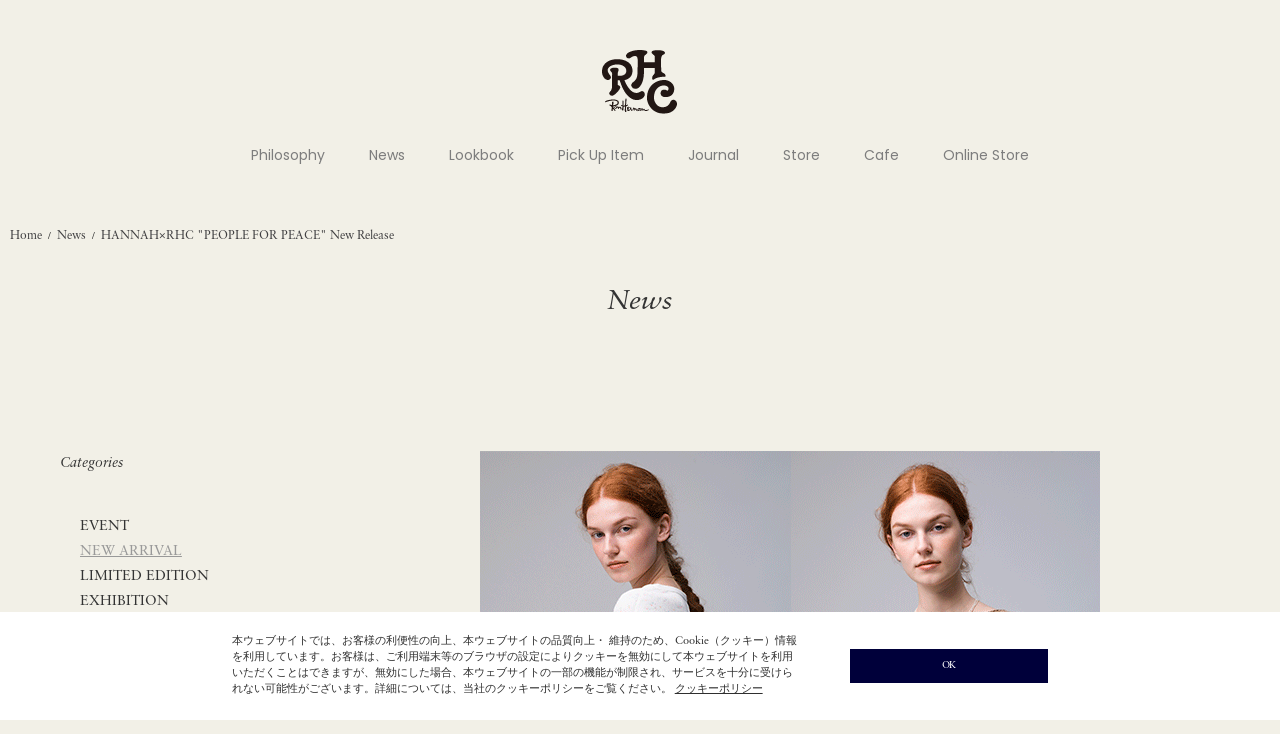

--- FILE ---
content_type: text/html
request_url: https://rhc.ronherman.jp/news_detail.php?id=2329&p=8&cate=2
body_size: 10163
content:
<!DOCTYPE html>
<html lang="ja">
	<head>


<!-- Google Tag Manager -->
<script>(function(w,d,s,l,i){w[l]=w[l]||[];w[l].push({'gtm.start':
new Date().getTime(),event:'gtm.js'});var f=d.getElementsByTagName(s)[0],
j=d.createElement(s),dl=l!='dataLayer'?'&l='+l:'';j.async=true;j.src=
'https://www.googletagmanager.com/gtm.js?id='+i+dl;f.parentNode.insertBefore(j,f);
})(window,document,'script','dataLayer','GTM-P9PKRRK');</script>
<!-- End Google Tag Manager -->


		<meta charset="UTF-8" />
		<meta http-equiv="content-type" content="text/html; charset=utf-8" />
		<meta http-equiv="Pragma" content="no-cache">
		<meta http-equiv="Cache-Control" content="no-cache">
		<meta http-equiv="Expires" content="-1">


		<title>
			HANNAH×RHC "PEOPLE FOR PEACE" New Release | RHC ronherman		</title>


		<meta name="description" content="RHC Ron Herman official web site | RHCロンハーマン オフィシャルサイトのニュース、What's New HANNAH×RHC "PEOPLE FOR PEACE" New Release" />
		<meta name="keywords" content="RHCロンハーマン,ロン,ハーマン,RHC Ron Herman,Ron,Herman,What's New,ニュース,HANNAH×RHC "PEOPLE FOR PEACE" New Release" />

		<link rel="shortcut icon" href="favicon.ico" />
		<link rel="apple-touch-icon" href="apple-touch-icon.png">
		<link rel="icon" type="image/png" href="android-chrome-192x192.png">
		
	
		<meta http-equiv="Content-Style-Type" content="text/css" />
		<meta http-equiv="Content-Script-Type" content="text/javascript" />
		<meta name="viewport" content="width=device-width, minimum-scale=1.0, maximum-scale=1.0" />
		<meta name="format-detection" content="telephone=no" />
		
		<link rel='stylesheet' href='https://fonts.googleapis.com/css?family=Oswald:400,300' type='text/css'>
		
		<link rel="preconnect" href="https://fonts.googleapis.com">
		<link rel="preconnect" href="https://fonts.gstatic.com" crossorigin>
		<link href="https://fonts.googleapis.com/css2?family=Poppins:wght@300;400&display=swap" rel="stylesheet">

		<link rel="stylesheet" href="https://maxcdn.bootstrapcdn.com/font-awesome/4.3.0/css/font-awesome.min.css">
		<link rel="stylesheet" href="https://use.typekit.net/cue7wjs.css">
		<link type="text/css" rel="stylesheet" href="css/normalize.css?20251207173642" />
		<link type="text/css" rel="stylesheet" href="css/foundation.min.css?20251207173642" />
		<link type="text/css" rel="stylesheet" href="css/base.css?20251207173642" />
		<link type="text/css" rel="stylesheet" href="css/style.css?20251207173642" />
		<link type="text/css" rel="stylesheet" href="css/item.css?20251207173642" />
		<link type="text/css" rel="stylesheet" href="css/pure-drawer.css?20251207173642" />
		<script type="text/javascript" src="js/modernizr.js?20251207173642">
		</script>
		<script type="text/javascript" src="js/jquery.min.js?20251207173642">
		</script>

		<!--[if lt IE 9]>
		<base href="<: c().config.static_url_base :>" target="_self">
			<script type="text/javascript" src="js/html5shiv.js?1589971536"></script>
			<script type="text/javascript" src="js/nwmatcher-1.2.5-min.js?1589971541"></script>
			<script type="text/javascript" src="js/selectivizr-1.0.3b.js?1589971542"></script>
			<script type="text/javascript" src="js/respond.min.js?1589971542"></script>
		<![endif]-->
	
		<script type="text/javascript" src="js/script.js?20251207173642"></script>
		<script type="text/javascript" src="js/jquery.cookie.js?20251207173642"></script>
		<script type="text/javascript" src="js/jquery.popup.js?20251207173642"></script>
		<script type="text/javascript" src="js/jquery.inview.min.js?20251207173642"></script>

		<link type="text/css" rel="stylesheet" href="css/slick.css?20251207173642" />
		<link type="text/css" rel="stylesheet" href="css/slick-theme.css?20251207173642" />
		




<script type="text/javascript">

var _gaq = _gaq || [];
_gaq.push(['_setAccount', 'UA-38780315-1']);
_gaq.push(['_trackPageview']);

(function() {
  var ga = document.createElement('script'); ga.type = 'text/javascript'; ga.async = true;
  ga.src = ('https:' == document.location.protocol ? 'https://ssl' : 'http://www') + '.google-analytics.com/ga.js';
  var s = document.getElementsByTagName('script')[0]; s.parentNode.insertBefore(ga, s);
})();

</script>


	</head>

	
	<body>

<!-- Google Tag Manager (noscript) -->
<noscript><iframe src="https://www.googletagmanager.com/ns.html?id=GTM-P9PKRRK"
height="0" width="0" style="display:none;visibility:hidden"></iframe></noscript>
<!-- End Google Tag Manager (noscript) -->


		<!-- header -->
		<div class="sticky header-wrapper">
			<header class="top-bar header" data-topbar="">
				<div class="header-inner">
					<div class="global-nav">
						<div class="small-4 global-nav-contents contents-left">
							<ul class="header-button-list">
								<li class="show-for-small-header header-button-list-item">
									<a href="#" class="left-off-canvas-toggle header-button header-open">
										<div class="icon-wrapper">
											<span>
											</span>
											<span>
											</span>
											<span>
											</span>
										</div>
									</a>
								</li>
							</ul>
						</div>
						<div class="small-4 text-center global-nav-contents contents-center">
							<h1 class="text-center header-logo">
								<a href="https://rhc.ronherman.jp/">
									<span class="header-logo-image-wrap">
									<img class="header-logo-image" src="https://rhc.ronherman.jp/images/rhc_site_logo.svg" alt="" />
									</span>
								</a>
							</h1>
						</div>
						<div class="small-4 global-nav-contents contents-right">
						</div>
					</div>
					<div class="hide-for-small-header main-nav">
						<ul class="main-nav-menu-list">


							
								
								<li class="main-nav-menu-item">
									<a class="main-nav-menu-label" href="philosophy.php" >
										Philosophy									</a>
								</li>
							
								
								<li class="main-nav-menu-item">
									<a class="main-nav-menu-label" href="news.php" >
										News									</a>
								</li>
							
								
								<li class="main-nav-menu-item">
									<a class="main-nav-menu-label" href="lookbook.php" >
										Lookbook									</a>
								</li>
							
								
								<li class="main-nav-menu-item">
									<a class="main-nav-menu-label" href="pickupitem.php" >
										Pick Up Item									</a>
								</li>
							
								
								<li class="main-nav-menu-item">
									<a class="main-nav-menu-label" href="journal.php" >
										Journal									</a>
								</li>
							
								
								<li class="main-nav-menu-item">
									<a class="main-nav-menu-label" href="https://ronherman.jp/store?utm_source=rhc.ronherman.jp&utm_medium=referral&utm_campaign=rhcgnavi#rhc" target="_blank">
										Store									</a>
								</li>
							
								
								<li class="main-nav-menu-item">
									<a class="main-nav-menu-label" href="https://ronherman.jp/cafe?utm_source=rhc.ronherman.jp&utm_medium=referral&utm_campaign=rhcgnavicafe" target="_blank">
										Cafe									</a>
								</li>
							
								
								<li class="main-nav-menu-item">
									<a class="main-nav-menu-label" href="https://ronherman.jp/item?goods_group_id=57#utm_source=rhc.ronherman.jp&utm_medium=referral&utm_campaign=rhcgnavionlinestore" target="_blank">
										Online Store									</a>
								</li>
														
							
						</ul>
					</div>
				</div>
			</header>
		</div>
		<div class="show-for-small-header off-canvas-wrap header-off-canvas" data-offcanvas>
			<div class="inner-wrap header-off-canvas-inner">
				<div class="left-off-canvas-menu header-off-canvas-menu">
					<div class="header-off-canvas-menu-inner">
						<div class="header-off-canvas-menu-main">
							<div class="shop-link-list-wrapper">
								<ul class="vertical shop-link-list">

																			
																						<li>
												<a href="philosophy.php" >
													Philosophy												</a>
											</li>
																				
																			
																						<li>
												<a href="news.php" >
													News												</a>
											</li>
																				
																			
																						<li>
												<a href="lookbook.php" >
													Lookbook												</a>
											</li>
																				
																			
																						<li>
												<a href="pickupitem.php" >
													Pick Up Item												</a>
											</li>
																				
																			
																						<li>
												<a href="journal.php" >
													Journal												</a>
											</li>
																				
																			
																						<li>
												<a href="https://ronherman.jp/store?utm_source=rhc.ronherman.jp&utm_medium=referral&utm_campaign=rhcgnavi#rhc" target="_blank">
													Store												</a>
											</li>
																				
																			
																						<li>
												<a href="https://ronherman.jp/cafe?utm_source=rhc.ronherman.jp&utm_medium=referral&utm_campaign=rhcgnavicafe" target="_blank">
													Cafe												</a>
											</li>
																				
																																																		
																		
								</ul>
							</div>
							<div class="online-store-link-list-wrapper">
								<h3 class="online-store-link">
									<a href="https://ronherman.jp/item?goods_group_id=57#utm_source=rhc.ronherman.jp&utm_medium=referral&utm_campaign=rhcgnavionlinestore" target="_blank">
										Online Store
									</a>
								</h3>
							</div>
						</div>
						<div class="header-off-canvas-menu-foot">
							<div class="small-12 header-logos">
								<ul class="header-button-list header-logo-list">
									<li class="header-button-list-item">
										<a class="header-button header-site-logo" href="https://ronherman.jp/?utm_source=rhc.ronherman.jp&utm_medium=referral&utm_campaign=rhcmenu" target="_blank">
											<img class="header-logo-image" src="https://rhc.ronherman.jp/images/rh_logo_white.svg" alt="" />
										</a>
									</li>
									<li class="header-button-list-item">
										<a class="header-button header-logo" href="https://rhc.ronherman.jp/" target="_blank">
											<img class="header-logo-image" src="https://rhc.ronherman.jp/images/rhc_logo_white.svg" alt="" />
										</a>
									</li>
									<li class="header-button-list-item">
										<a class="header-button header-site-logo" href="https://ronherman.jp/underr/?utm_source=rhc.ronherman.jp&utm_medium=referral&utm_campaign=rhcmenu">
											<img class="header-logo-image" src="https://rhc.ronherman.jp/images/underr_logo_white.svg" alt="" />
										</a>
									</li>
									<li class="header-button-list-item">
										<a class="header-button header-site-logo" href="https://ronherman.jp/ronhermanjewelry?utm_source=rhc.ronherman.jp&utm_medium=referral&utm_campaign=rhcmenu" target="_blank">
											<img class="header-logo-image" src="https://rhc.ronherman.jp/images/jewelry_logo_white.svg" alt="" />
										</a>
									</li>
								</ul>
							</div>
						</div>
					</div>
				</div>
			</div>
		</div>
		<!-- header -->
		<div id="goods_quick_view" class="reveal-modal" data-reveal="">
		</div>




<link type="text/css" rel="stylesheet" href="css/news.css?20251207173642" />


	<div class="bread-crumbs ">
		<div class="bread-crumbs-inner">
			<a class="bread-crumbs-label" href="https://rhc.ronherman.jp/">Home</a></li>&nbsp;&nbsp;/&nbsp;&nbsp;<a class="bread-crumbs-label" href="news.php?s=1&p=8&cate=2">News</a></li>&nbsp;&nbsp;/&nbsp;&nbsp;<span class="bread-crumbs-label">HANNAH×RHC "PEOPLE FOR PEACE" New Release</span></li>		</div>
	</div>



<div class="main-contents news">



	<div class="row">
		<div class="text-center news-head">
			<h2 class="font-italic news-head-title">
				News
			</h2>
		</div>



		<div class="news-inner">



			<div class="news-contents contents-left">
				



			
				

				<div class="conditions">

					<div class="row show-for-small conditions-tabs">


						<ul class="columns small-12 medium-centered conditions-tab-list">
							<li class="columns small-4 medium-12 conditions-tab-item">
								<a class="font-bold dropdown conditions-tab conditions-filters" data-dropdown="drop-categories" href="#">
									Categories
									<span class="conditions-tab-icon">
									▼
									</span>
								</a>
								<p class="hide-for-small font-bold conditions-selected-label conditions-filters">
								</p>
							</li>
							<li class="columns small-4 medium-12 conditions-tab-item">
								<a class="font-bold dropdown conditions-tab conditions-sort" data-dropdown="drop-from-store" href="#">
									From Store
									<span class="conditions-tab-icon">
									▼
									</span>
								</a>
								<p class="hide-for-small font-bold conditions-selected-label conditions-sort">
								</p>
							</li>
							<li class="columns small-4 medium-12 conditions-tab-item">
								<a class="font-bold dropdown conditions-tab conditions-sort" data-dropdown="drop-archives" href="#">
									Archives
									<span class="conditions-tab-icon">
									▼
									</span>
								</a>
								<p class="hide-for-small font-bold conditions-selected-label conditions-sort">
								</p>
							</li>
						</ul>


					</div>


					<div id="drop-categories" class="f-dropdown conditions-dropdown" data-dropdown-content>
						<div class="conditions-menu">
							<dl class="accordion conditions-menu-list" data-accordion data-options="multi_expand:true;">
								<dt class="font-italic hide-for-small conditions-menu-title">
									Categories
								</dt>
								<dd class="conditions-menu-item">
									<div class="conditions-accordion">
										<ul class="conditions-accordion-menu-list">

																																					
																											
																													<li class="conditions-accordion-menu-item">
																<a class="conditions-accordion-menu-item-label conditions-select-button jsFiltering " href="news.php?cate=1">
																	EVENT																</a>
																	
															</li>
																																						
																											
																													<li class="conditions-accordion-menu-item">
																<a class="conditions-accordion-menu-item-label conditions-select-button jsFiltering active" href="news.php?cate=2">
																	NEW ARRIVAL																</a>
																	
															</li>
																																						
																											
																													<li class="conditions-accordion-menu-item">
																<a class="conditions-accordion-menu-item-label conditions-select-button jsFiltering " href="news.php?cate=3">
																	LIMITED EDITION																</a>
																	
															</li>
																																						
																											
																													<li class="conditions-accordion-menu-item">
																<a class="conditions-accordion-menu-item-label conditions-select-button jsFiltering " href="news.php?cate=4">
																	EXHIBITION																</a>
																	
															</li>
																																						
																											
																													<li class="conditions-accordion-menu-item">
																<a class="conditions-accordion-menu-item-label conditions-select-button jsFiltering " href="news.php?cate=5">
																	INFORMATION																</a>
																	
															</li>
																																						
																																									
										</ul>


									</div>

								</dd>
							</dl>
						</div>
					</div>



					<div id="drop-from-store" class="f-dropdown conditions-dropdown" data-dropdown-content>


						<div class="conditions-menu">


							<dl class="accordion conditions-menu-list" data-accordion data-options="multi_expand:true;">
								<dt class="font-italic hide-for-small conditions-menu-title">
									From Store
								</dt>
								<dd class="conditions-menu-item">
									<div class="conditions-accordion">
										<ul class="conditions-accordion-menu-list">



																					
																																											
																																	

																	<li class="conditions-accordion-menu-item">
																		<a class="conditions-accordion-menu-item-label conditions-select-button jsFiltering " href="news.php?store=1">
																			SENDAGAYA																		</a>
																	</li>
																									
																					
																																							
																					
																																							
																					
																																											
																																	

																	<li class="conditions-accordion-menu-item">
																		<a class="conditions-accordion-menu-item-label conditions-select-button jsFiltering " href="news.php?store=9">
																			MINATOMIRAI																		</a>
																	</li>
																									
																					
																																							
																					
																																							
																					
																																											
																																	

																	<li class="conditions-accordion-menu-item">
																		<a class="conditions-accordion-menu-item-label conditions-select-button jsFiltering " href="news.php?store=14">
																			OSAKA																		</a>
																	</li>
																									
																					
																																							
																					
																																											
																																	

																	<li class="conditions-accordion-menu-item">
																		<a class="conditions-accordion-menu-item-label conditions-select-button jsFiltering " href="news.php?store=16">
																			SHICHIRIGAHAMA																		</a>
																	</li>
																									
																					
																																											
																																	

																	<li class="conditions-accordion-menu-item">
																		<a class="conditions-accordion-menu-item-label conditions-select-button jsFiltering " href="news.php?store=18">
																			TOYOSU																		</a>
																	</li>
																									
																					
																																											
																																	

																	<li class="conditions-accordion-menu-item">
																		<a class="conditions-accordion-menu-item-label conditions-select-button jsFiltering " href="news.php?store=19">
																			KAWASAKI																		</a>
																	</li>
																									
																					
																																											
																																	

																	<li class="conditions-accordion-menu-item">
																		<a class="conditions-accordion-menu-item-label conditions-select-button jsFiltering " href="news.php?store=20">
																			NAGOYA																		</a>
																	</li>
																									
																					
																																											
																																	

																	<li class="conditions-accordion-menu-item">
																		<a class="conditions-accordion-menu-item-label conditions-select-button jsFiltering " href="news.php?store=22">
																			KUMAMOTO																		</a>
																	</li>
																									
																					
																																							
																					
																																											
																																	

																	<li class="conditions-accordion-menu-item">
																		<a class="conditions-accordion-menu-item-label conditions-select-button jsFiltering " href="news.php?store=26">
																			FUNABASHI																		</a>
																	</li>
																									
																					
																																							
												


											<li class="conditions-accordion-menu-item">
												<a class="conditions-accordion-menu-item-label conditions-select-button jsFiltering" href="https://ronherman.jp/item?goods_group_id=57#utm_source=rhc.ronherman.jp&utm_medium=referral&utm_campaign=rhcgnavionlinestore" target="_blank">
													ONLINE STORE
												</a>
											</li>
										</ul>



									</div>

								</dd>
							</dl>
						</div>
					</div>



					<div id="drop-archives" class="f-dropdown conditions-dropdown" data-dropdown-content>


						<div class="conditions-menu">



							<dl class="accordion conditions-menu-list" data-accordion="" data-options="multi_expand:true;">
								<dt class="font-italic hide-for-small conditions-menu-title">
									Archives
								</dt>
								<dd class="conditions-menu-item">
									<div class="conditions-accordion">
										<ul class="conditions-accordion-menu-list">


																										
														<li class="conditions-accordion-menu-item">
														<a class="conditions-accordion-menu-item-label conditions-select-button jsFiltering " href="news.php?month=2025-12">
																2025 December&nbsp;(4)
															</a>
														</li>
																										
														<li class="conditions-accordion-menu-item">
														<a class="conditions-accordion-menu-item-label conditions-select-button jsFiltering " href="news.php?month=2025-11">
																2025 November&nbsp;(22)
															</a>
														</li>
																										
														<li class="conditions-accordion-menu-item">
														<a class="conditions-accordion-menu-item-label conditions-select-button jsFiltering " href="news.php?month=2025-10">
																2025 October&nbsp;(29)
															</a>
														</li>
																										
														<li class="conditions-accordion-menu-item">
														<a class="conditions-accordion-menu-item-label conditions-select-button jsFiltering " href="news.php?month=2025-09">
																2025 September&nbsp;(19)
															</a>
														</li>
																										
														<li class="conditions-accordion-menu-item">
														<a class="conditions-accordion-menu-item-label conditions-select-button jsFiltering " href="news.php?month=2025-08">
																2025 August&nbsp;(23)
															</a>
														</li>
																										
														<li class="conditions-accordion-menu-item">
														<a class="conditions-accordion-menu-item-label conditions-select-button jsFiltering " href="news.php?month=2025-07">
																2025 July&nbsp;(26)
															</a>
														</li>
																										
														<li class="conditions-accordion-menu-item">
														<a class="conditions-accordion-menu-item-label conditions-select-button jsFiltering " href="news.php?month=2025-06">
																2025 June&nbsp;(18)
															</a>
														</li>
																										
														<li class="conditions-accordion-menu-item">
														<a class="conditions-accordion-menu-item-label conditions-select-button jsFiltering " href="news.php?month=2025-05">
																2025 May&nbsp;(18)
															</a>
														</li>
																										
														<li class="conditions-accordion-menu-item">
														<a class="conditions-accordion-menu-item-label conditions-select-button jsFiltering " href="news.php?month=2025-04">
																2025 April&nbsp;(30)
															</a>
														</li>
																										
														<li class="conditions-accordion-menu-item">
														<a class="conditions-accordion-menu-item-label conditions-select-button jsFiltering " href="news.php?month=2025-03">
																2025 March&nbsp;(19)
															</a>
														</li>
																										
														<li class="conditions-accordion-menu-item">
														<a class="conditions-accordion-menu-item-label conditions-select-button jsFiltering " href="news.php?month=2025-02">
																2025 February&nbsp;(22)
															</a>
														</li>
																										
														<li class="conditions-accordion-menu-item">
														<a class="conditions-accordion-menu-item-label conditions-select-button jsFiltering " href="news.php?month=2025-01">
																2025 January&nbsp;(18)
															</a>
														</li>
																										
														<li class="conditions-accordion-menu-item">
														<a class="conditions-accordion-menu-item-label conditions-select-button jsFiltering " href="news.php?month=2024-12">
																2024 December&nbsp;(17)
															</a>
														</li>
																										
														<li class="conditions-accordion-menu-item">
														<a class="conditions-accordion-menu-item-label conditions-select-button jsFiltering " href="news.php?month=2024-11">
																2024 November&nbsp;(20)
															</a>
														</li>
																										
														<li class="conditions-accordion-menu-item">
														<a class="conditions-accordion-menu-item-label conditions-select-button jsFiltering " href="news.php?month=2024-10">
																2024 October&nbsp;(25)
															</a>
														</li>
																										
														<li class="conditions-accordion-menu-item">
														<a class="conditions-accordion-menu-item-label conditions-select-button jsFiltering " href="news.php?month=2024-09">
																2024 September&nbsp;(29)
															</a>
														</li>
																										
														<li class="conditions-accordion-menu-item">
														<a class="conditions-accordion-menu-item-label conditions-select-button jsFiltering " href="news.php?month=2024-08">
																2024 August&nbsp;(20)
															</a>
														</li>
																										
														<li class="conditions-accordion-menu-item">
														<a class="conditions-accordion-menu-item-label conditions-select-button jsFiltering " href="news.php?month=2024-07">
																2024 July&nbsp;(18)
															</a>
														</li>
																										
														<li class="conditions-accordion-menu-item">
														<a class="conditions-accordion-menu-item-label conditions-select-button jsFiltering " href="news.php?month=2024-06">
																2024 June&nbsp;(18)
															</a>
														</li>
																										
														<li class="conditions-accordion-menu-item">
														<a class="conditions-accordion-menu-item-label conditions-select-button jsFiltering " href="news.php?month=2024-05">
																2024 May&nbsp;(18)
															</a>
														</li>
																										
														<li class="conditions-accordion-menu-item">
														<a class="conditions-accordion-menu-item-label conditions-select-button jsFiltering " href="news.php?month=2024-04">
																2024 April&nbsp;(25)
															</a>
														</li>
																										
														<li class="conditions-accordion-menu-item">
														<a class="conditions-accordion-menu-item-label conditions-select-button jsFiltering " href="news.php?month=2024-03">
																2024 March&nbsp;(20)
															</a>
														</li>
																										
														<li class="conditions-accordion-menu-item">
														<a class="conditions-accordion-menu-item-label conditions-select-button jsFiltering " href="news.php?month=2024-02">
																2024 February&nbsp;(16)
															</a>
														</li>
																										
														<li class="conditions-accordion-menu-item">
														<a class="conditions-accordion-menu-item-label conditions-select-button jsFiltering " href="news.php?month=2024-01">
																2024 January&nbsp;(19)
															</a>
														</li>
																										
														<li class="conditions-accordion-menu-item">
														<a class="conditions-accordion-menu-item-label conditions-select-button jsFiltering " href="news.php?month=2023-12">
																2023 December&nbsp;(13)
															</a>
														</li>
																										
														<li class="conditions-accordion-menu-item">
														<a class="conditions-accordion-menu-item-label conditions-select-button jsFiltering " href="news.php?month=2023-11">
																2023 November&nbsp;(10)
															</a>
														</li>
																										
														<li class="conditions-accordion-menu-item">
														<a class="conditions-accordion-menu-item-label conditions-select-button jsFiltering " href="news.php?month=2023-10">
																2023 October&nbsp;(20)
															</a>
														</li>
																										
														<li class="conditions-accordion-menu-item">
														<a class="conditions-accordion-menu-item-label conditions-select-button jsFiltering " href="news.php?month=2023-09">
																2023 September&nbsp;(26)
															</a>
														</li>
																										
														<li class="conditions-accordion-menu-item">
														<a class="conditions-accordion-menu-item-label conditions-select-button jsFiltering " href="news.php?month=2023-08">
																2023 August&nbsp;(21)
															</a>
														</li>
																										
														<li class="conditions-accordion-menu-item">
														<a class="conditions-accordion-menu-item-label conditions-select-button jsFiltering " href="news.php?month=2023-07">
																2023 July&nbsp;(18)
															</a>
														</li>
																										
														<li class="conditions-accordion-menu-item">
														<a class="conditions-accordion-menu-item-label conditions-select-button jsFiltering " href="news.php?month=2023-06">
																2023 June&nbsp;(13)
															</a>
														</li>
																										
														<li class="conditions-accordion-menu-item">
														<a class="conditions-accordion-menu-item-label conditions-select-button jsFiltering " href="news.php?month=2023-05">
																2023 May&nbsp;(10)
															</a>
														</li>
																										
														<li class="conditions-accordion-menu-item">
														<a class="conditions-accordion-menu-item-label conditions-select-button jsFiltering " href="news.php?month=2023-04">
																2023 April&nbsp;(16)
															</a>
														</li>
																										
														<li class="conditions-accordion-menu-item">
														<a class="conditions-accordion-menu-item-label conditions-select-button jsFiltering " href="news.php?month=2023-03">
																2023 March&nbsp;(17)
															</a>
														</li>
																										
														<li class="conditions-accordion-menu-item">
														<a class="conditions-accordion-menu-item-label conditions-select-button jsFiltering " href="news.php?month=2023-02">
																2023 February&nbsp;(13)
															</a>
														</li>
																										
														<li class="conditions-accordion-menu-item">
														<a class="conditions-accordion-menu-item-label conditions-select-button jsFiltering " href="news.php?month=2023-01">
																2023 January&nbsp;(15)
															</a>
														</li>
																										
														<li class="conditions-accordion-menu-item">
														<a class="conditions-accordion-menu-item-label conditions-select-button jsFiltering " href="news.php?month=2022-12">
																2022 December&nbsp;(11)
															</a>
														</li>
																										
														<li class="conditions-accordion-menu-item">
														<a class="conditions-accordion-menu-item-label conditions-select-button jsFiltering " href="news.php?month=2022-11">
																2022 November&nbsp;(19)
															</a>
														</li>
																										
														<li class="conditions-accordion-menu-item">
														<a class="conditions-accordion-menu-item-label conditions-select-button jsFiltering " href="news.php?month=2022-10">
																2022 October&nbsp;(15)
															</a>
														</li>
																										
														<li class="conditions-accordion-menu-item">
														<a class="conditions-accordion-menu-item-label conditions-select-button jsFiltering " href="news.php?month=2022-09">
																2022 September&nbsp;(19)
															</a>
														</li>
																										
														<li class="conditions-accordion-menu-item">
														<a class="conditions-accordion-menu-item-label conditions-select-button jsFiltering " href="news.php?month=2022-08">
																2022 August&nbsp;(17)
															</a>
														</li>
																										
														<li class="conditions-accordion-menu-item">
														<a class="conditions-accordion-menu-item-label conditions-select-button jsFiltering " href="news.php?month=2022-07">
																2022 July&nbsp;(14)
															</a>
														</li>
																										
														<li class="conditions-accordion-menu-item">
														<a class="conditions-accordion-menu-item-label conditions-select-button jsFiltering " href="news.php?month=2022-06">
																2022 June&nbsp;(18)
															</a>
														</li>
																										
														<li class="conditions-accordion-menu-item">
														<a class="conditions-accordion-menu-item-label conditions-select-button jsFiltering " href="news.php?month=2022-05">
																2022 May&nbsp;(10)
															</a>
														</li>
																										
														<li class="conditions-accordion-menu-item">
														<a class="conditions-accordion-menu-item-label conditions-select-button jsFiltering " href="news.php?month=2022-04">
																2022 April&nbsp;(10)
															</a>
														</li>
																										
														<li class="conditions-accordion-menu-item">
														<a class="conditions-accordion-menu-item-label conditions-select-button jsFiltering " href="news.php?month=2022-03">
																2022 March&nbsp;(20)
															</a>
														</li>
																										
														<li class="conditions-accordion-menu-item">
														<a class="conditions-accordion-menu-item-label conditions-select-button jsFiltering " href="news.php?month=2022-02">
																2022 February&nbsp;(17)
															</a>
														</li>
																										
														<li class="conditions-accordion-menu-item">
														<a class="conditions-accordion-menu-item-label conditions-select-button jsFiltering " href="news.php?month=2022-01">
																2022 January&nbsp;(12)
															</a>
														</li>
																										
														<li class="conditions-accordion-menu-item">
														<a class="conditions-accordion-menu-item-label conditions-select-button jsFiltering " href="news.php?month=2021-12">
																2021 December&nbsp;(15)
															</a>
														</li>
																										
														<li class="conditions-accordion-menu-item">
														<a class="conditions-accordion-menu-item-label conditions-select-button jsFiltering " href="news.php?month=2021-11">
																2021 November&nbsp;(12)
															</a>
														</li>
																										
														<li class="conditions-accordion-menu-item">
														<a class="conditions-accordion-menu-item-label conditions-select-button jsFiltering " href="news.php?month=2021-10">
																2021 October&nbsp;(15)
															</a>
														</li>
																										
														<li class="conditions-accordion-menu-item">
														<a class="conditions-accordion-menu-item-label conditions-select-button jsFiltering " href="news.php?month=2021-09">
																2021 September&nbsp;(21)
															</a>
														</li>
																										
														<li class="conditions-accordion-menu-item">
														<a class="conditions-accordion-menu-item-label conditions-select-button jsFiltering " href="news.php?month=2021-08">
																2021 August&nbsp;(23)
															</a>
														</li>
																										
														<li class="conditions-accordion-menu-item">
														<a class="conditions-accordion-menu-item-label conditions-select-button jsFiltering " href="news.php?month=2021-07">
																2021 July&nbsp;(13)
															</a>
														</li>
																										
														<li class="conditions-accordion-menu-item">
														<a class="conditions-accordion-menu-item-label conditions-select-button jsFiltering " href="news.php?month=2021-06">
																2021 June&nbsp;(18)
															</a>
														</li>
																										
														<li class="conditions-accordion-menu-item">
														<a class="conditions-accordion-menu-item-label conditions-select-button jsFiltering " href="news.php?month=2021-05">
																2021 May&nbsp;(13)
															</a>
														</li>
																										
														<li class="conditions-accordion-menu-item">
														<a class="conditions-accordion-menu-item-label conditions-select-button jsFiltering " href="news.php?month=2021-04">
																2021 April&nbsp;(17)
															</a>
														</li>
																										
														<li class="conditions-accordion-menu-item">
														<a class="conditions-accordion-menu-item-label conditions-select-button jsFiltering " href="news.php?month=2021-03">
																2021 March&nbsp;(20)
															</a>
														</li>
																										
														<li class="conditions-accordion-menu-item">
														<a class="conditions-accordion-menu-item-label conditions-select-button jsFiltering " href="news.php?month=2021-02">
																2021 February&nbsp;(15)
															</a>
														</li>
																										
														<li class="conditions-accordion-menu-item">
														<a class="conditions-accordion-menu-item-label conditions-select-button jsFiltering " href="news.php?month=2021-01">
																2021 January&nbsp;(16)
															</a>
														</li>
																										
														<li class="conditions-accordion-menu-item">
														<a class="conditions-accordion-menu-item-label conditions-select-button jsFiltering " href="news.php?month=2020-12">
																2020 December&nbsp;(18)
															</a>
														</li>
																										
														<li class="conditions-accordion-menu-item">
														<a class="conditions-accordion-menu-item-label conditions-select-button jsFiltering " href="news.php?month=2020-11">
																2020 November&nbsp;(15)
															</a>
														</li>
																										
														<li class="conditions-accordion-menu-item">
														<a class="conditions-accordion-menu-item-label conditions-select-button jsFiltering " href="news.php?month=2020-10">
																2020 October&nbsp;(8)
															</a>
														</li>
																										
														<li class="conditions-accordion-menu-item">
														<a class="conditions-accordion-menu-item-label conditions-select-button jsFiltering " href="news.php?month=2020-09">
																2020 September&nbsp;(20)
															</a>
														</li>
																										
														<li class="conditions-accordion-menu-item">
														<a class="conditions-accordion-menu-item-label conditions-select-button jsFiltering " href="news.php?month=2020-08">
																2020 August&nbsp;(21)
															</a>
														</li>
																										
														<li class="conditions-accordion-menu-item">
														<a class="conditions-accordion-menu-item-label conditions-select-button jsFiltering " href="news.php?month=2020-07">
																2020 July&nbsp;(13)
															</a>
														</li>
																										
														<li class="conditions-accordion-menu-item">
														<a class="conditions-accordion-menu-item-label conditions-select-button jsFiltering " href="news.php?month=2020-06">
																2020 June&nbsp;(18)
															</a>
														</li>
																										
														<li class="conditions-accordion-menu-item">
														<a class="conditions-accordion-menu-item-label conditions-select-button jsFiltering " href="news.php?month=2020-05">
																2020 May&nbsp;(12)
															</a>
														</li>
																										
														<li class="conditions-accordion-menu-item">
														<a class="conditions-accordion-menu-item-label conditions-select-button jsFiltering " href="news.php?month=2020-04">
																2020 April&nbsp;(5)
															</a>
														</li>
																										
														<li class="conditions-accordion-menu-item">
														<a class="conditions-accordion-menu-item-label conditions-select-button jsFiltering " href="news.php?month=2020-03">
																2020 March&nbsp;(20)
															</a>
														</li>
																										
														<li class="conditions-accordion-menu-item">
														<a class="conditions-accordion-menu-item-label conditions-select-button jsFiltering " href="news.php?month=2020-02">
																2020 February&nbsp;(14)
															</a>
														</li>
																										
														<li class="conditions-accordion-menu-item">
														<a class="conditions-accordion-menu-item-label conditions-select-button jsFiltering " href="news.php?month=2020-01">
																2020 January&nbsp;(13)
															</a>
														</li>
																										
														<li class="conditions-accordion-menu-item">
														<a class="conditions-accordion-menu-item-label conditions-select-button jsFiltering " href="news.php?month=2019-12">
																2019 December&nbsp;(27)
															</a>
														</li>
																										
														<li class="conditions-accordion-menu-item">
														<a class="conditions-accordion-menu-item-label conditions-select-button jsFiltering " href="news.php?month=2019-11">
																2019 November&nbsp;(13)
															</a>
														</li>
																										
														<li class="conditions-accordion-menu-item">
														<a class="conditions-accordion-menu-item-label conditions-select-button jsFiltering " href="news.php?month=2019-10">
																2019 October&nbsp;(21)
															</a>
														</li>
																										
														<li class="conditions-accordion-menu-item">
														<a class="conditions-accordion-menu-item-label conditions-select-button jsFiltering " href="news.php?month=2019-09">
																2019 September&nbsp;(20)
															</a>
														</li>
																										
														<li class="conditions-accordion-menu-item">
														<a class="conditions-accordion-menu-item-label conditions-select-button jsFiltering " href="news.php?month=2019-08">
																2019 August&nbsp;(22)
															</a>
														</li>
																										
														<li class="conditions-accordion-menu-item">
														<a class="conditions-accordion-menu-item-label conditions-select-button jsFiltering " href="news.php?month=2019-07">
																2019 July&nbsp;(15)
															</a>
														</li>
																										
														<li class="conditions-accordion-menu-item">
														<a class="conditions-accordion-menu-item-label conditions-select-button jsFiltering " href="news.php?month=2019-06">
																2019 June&nbsp;(18)
															</a>
														</li>
																										
														<li class="conditions-accordion-menu-item">
														<a class="conditions-accordion-menu-item-label conditions-select-button jsFiltering " href="news.php?month=2019-05">
																2019 May&nbsp;(19)
															</a>
														</li>
																										
														<li class="conditions-accordion-menu-item">
														<a class="conditions-accordion-menu-item-label conditions-select-button jsFiltering " href="news.php?month=2019-04">
																2019 April&nbsp;(23)
															</a>
														</li>
																										
														<li class="conditions-accordion-menu-item">
														<a class="conditions-accordion-menu-item-label conditions-select-button jsFiltering " href="news.php?month=2019-03">
																2019 March&nbsp;(19)
															</a>
														</li>
																										
														<li class="conditions-accordion-menu-item">
														<a class="conditions-accordion-menu-item-label conditions-select-button jsFiltering " href="news.php?month=2019-02">
																2019 February&nbsp;(19)
															</a>
														</li>
																										
														<li class="conditions-accordion-menu-item">
														<a class="conditions-accordion-menu-item-label conditions-select-button jsFiltering " href="news.php?month=2019-01">
																2019 January&nbsp;(11)
															</a>
														</li>
																										
														<li class="conditions-accordion-menu-item">
														<a class="conditions-accordion-menu-item-label conditions-select-button jsFiltering " href="news.php?month=2018-12">
																2018 December&nbsp;(25)
															</a>
														</li>
																										
														<li class="conditions-accordion-menu-item">
														<a class="conditions-accordion-menu-item-label conditions-select-button jsFiltering " href="news.php?month=2018-11">
																2018 November&nbsp;(22)
															</a>
														</li>
																										
														<li class="conditions-accordion-menu-item">
														<a class="conditions-accordion-menu-item-label conditions-select-button jsFiltering " href="news.php?month=2018-10">
																2018 October&nbsp;(18)
															</a>
														</li>
																										
														<li class="conditions-accordion-menu-item">
														<a class="conditions-accordion-menu-item-label conditions-select-button jsFiltering " href="news.php?month=2018-09">
																2018 September&nbsp;(14)
															</a>
														</li>
																										
														<li class="conditions-accordion-menu-item">
														<a class="conditions-accordion-menu-item-label conditions-select-button jsFiltering " href="news.php?month=2018-08">
																2018 August&nbsp;(12)
															</a>
														</li>
																										
														<li class="conditions-accordion-menu-item">
														<a class="conditions-accordion-menu-item-label conditions-select-button jsFiltering " href="news.php?month=2018-07">
																2018 July&nbsp;(13)
															</a>
														</li>
																										
														<li class="conditions-accordion-menu-item">
														<a class="conditions-accordion-menu-item-label conditions-select-button jsFiltering " href="news.php?month=2018-06">
																2018 June&nbsp;(21)
															</a>
														</li>
																										
														<li class="conditions-accordion-menu-item">
														<a class="conditions-accordion-menu-item-label conditions-select-button jsFiltering " href="news.php?month=2018-05">
																2018 May&nbsp;(20)
															</a>
														</li>
																										
														<li class="conditions-accordion-menu-item">
														<a class="conditions-accordion-menu-item-label conditions-select-button jsFiltering " href="news.php?month=2018-04">
																2018 April&nbsp;(24)
															</a>
														</li>
																										
														<li class="conditions-accordion-menu-item">
														<a class="conditions-accordion-menu-item-label conditions-select-button jsFiltering " href="news.php?month=2018-03">
																2018 March&nbsp;(14)
															</a>
														</li>
																										
														<li class="conditions-accordion-menu-item">
														<a class="conditions-accordion-menu-item-label conditions-select-button jsFiltering " href="news.php?month=2018-02">
																2018 February&nbsp;(19)
															</a>
														</li>
																										
														<li class="conditions-accordion-menu-item">
														<a class="conditions-accordion-menu-item-label conditions-select-button jsFiltering " href="news.php?month=2018-01">
																2018 January&nbsp;(6)
															</a>
														</li>
																										
														<li class="conditions-accordion-menu-item">
														<a class="conditions-accordion-menu-item-label conditions-select-button jsFiltering " href="news.php?month=2017-12">
																2017 December&nbsp;(16)
															</a>
														</li>
																										
														<li class="conditions-accordion-menu-item">
														<a class="conditions-accordion-menu-item-label conditions-select-button jsFiltering " href="news.php?month=2017-11">
																2017 November&nbsp;(15)
															</a>
														</li>
																										
														<li class="conditions-accordion-menu-item">
														<a class="conditions-accordion-menu-item-label conditions-select-button jsFiltering " href="news.php?month=2017-10">
																2017 October&nbsp;(16)
															</a>
														</li>
																										
														<li class="conditions-accordion-menu-item">
														<a class="conditions-accordion-menu-item-label conditions-select-button jsFiltering " href="news.php?month=2017-09">
																2017 September&nbsp;(10)
															</a>
														</li>
																										
														<li class="conditions-accordion-menu-item">
														<a class="conditions-accordion-menu-item-label conditions-select-button jsFiltering " href="news.php?month=2017-08">
																2017 August&nbsp;(18)
															</a>
														</li>
																										
														<li class="conditions-accordion-menu-item">
														<a class="conditions-accordion-menu-item-label conditions-select-button jsFiltering " href="news.php?month=2017-07">
																2017 July&nbsp;(6)
															</a>
														</li>
																										
														<li class="conditions-accordion-menu-item">
														<a class="conditions-accordion-menu-item-label conditions-select-button jsFiltering " href="news.php?month=2017-06">
																2017 June&nbsp;(11)
															</a>
														</li>
																										
														<li class="conditions-accordion-menu-item">
														<a class="conditions-accordion-menu-item-label conditions-select-button jsFiltering " href="news.php?month=2017-05">
																2017 May&nbsp;(15)
															</a>
														</li>
																										
														<li class="conditions-accordion-menu-item">
														<a class="conditions-accordion-menu-item-label conditions-select-button jsFiltering " href="news.php?month=2017-04">
																2017 April&nbsp;(16)
															</a>
														</li>
																										
														<li class="conditions-accordion-menu-item">
														<a class="conditions-accordion-menu-item-label conditions-select-button jsFiltering " href="news.php?month=2017-03">
																2017 March&nbsp;(18)
															</a>
														</li>
																										
														<li class="conditions-accordion-menu-item">
														<a class="conditions-accordion-menu-item-label conditions-select-button jsFiltering " href="news.php?month=2017-02">
																2017 February&nbsp;(11)
															</a>
														</li>
																										
														<li class="conditions-accordion-menu-item">
														<a class="conditions-accordion-menu-item-label conditions-select-button jsFiltering " href="news.php?month=2017-01">
																2017 January&nbsp;(7)
															</a>
														</li>
																										
														<li class="conditions-accordion-menu-item">
														<a class="conditions-accordion-menu-item-label conditions-select-button jsFiltering " href="news.php?month=2016-12">
																2016 December&nbsp;(18)
															</a>
														</li>
																										
														<li class="conditions-accordion-menu-item">
														<a class="conditions-accordion-menu-item-label conditions-select-button jsFiltering " href="news.php?month=2016-11">
																2016 November&nbsp;(16)
															</a>
														</li>
																										
														<li class="conditions-accordion-menu-item">
														<a class="conditions-accordion-menu-item-label conditions-select-button jsFiltering " href="news.php?month=2016-10">
																2016 October&nbsp;(11)
															</a>
														</li>
																										
														<li class="conditions-accordion-menu-item">
														<a class="conditions-accordion-menu-item-label conditions-select-button jsFiltering " href="news.php?month=2016-09">
																2016 September&nbsp;(19)
															</a>
														</li>
																										
														<li class="conditions-accordion-menu-item">
														<a class="conditions-accordion-menu-item-label conditions-select-button jsFiltering " href="news.php?month=2016-08">
																2016 August&nbsp;(15)
															</a>
														</li>
																										
														<li class="conditions-accordion-menu-item">
														<a class="conditions-accordion-menu-item-label conditions-select-button jsFiltering " href="news.php?month=2016-07">
																2016 July&nbsp;(6)
															</a>
														</li>
																										
														<li class="conditions-accordion-menu-item">
														<a class="conditions-accordion-menu-item-label conditions-select-button jsFiltering " href="news.php?month=2016-06">
																2016 June&nbsp;(21)
															</a>
														</li>
																										
														<li class="conditions-accordion-menu-item">
														<a class="conditions-accordion-menu-item-label conditions-select-button jsFiltering " href="news.php?month=2016-05">
																2016 May&nbsp;(12)
															</a>
														</li>
																										
														<li class="conditions-accordion-menu-item">
														<a class="conditions-accordion-menu-item-label conditions-select-button jsFiltering " href="news.php?month=2016-04">
																2016 April&nbsp;(10)
															</a>
														</li>
																										
														<li class="conditions-accordion-menu-item">
														<a class="conditions-accordion-menu-item-label conditions-select-button jsFiltering " href="news.php?month=2016-03">
																2016 March&nbsp;(11)
															</a>
														</li>
																										
														<li class="conditions-accordion-menu-item">
														<a class="conditions-accordion-menu-item-label conditions-select-button jsFiltering " href="news.php?month=2016-02">
																2016 February&nbsp;(8)
															</a>
														</li>
																										
														<li class="conditions-accordion-menu-item">
														<a class="conditions-accordion-menu-item-label conditions-select-button jsFiltering " href="news.php?month=2016-01">
																2016 January&nbsp;(6)
															</a>
														</li>
																										
														<li class="conditions-accordion-menu-item">
														<a class="conditions-accordion-menu-item-label conditions-select-button jsFiltering " href="news.php?month=2015-12">
																2015 December&nbsp;(18)
															</a>
														</li>
																										
														<li class="conditions-accordion-menu-item">
														<a class="conditions-accordion-menu-item-label conditions-select-button jsFiltering " href="news.php?month=2015-11">
																2015 November&nbsp;(10)
															</a>
														</li>
																										
														<li class="conditions-accordion-menu-item">
														<a class="conditions-accordion-menu-item-label conditions-select-button jsFiltering " href="news.php?month=2015-10">
																2015 October&nbsp;(8)
															</a>
														</li>
																										
														<li class="conditions-accordion-menu-item">
														<a class="conditions-accordion-menu-item-label conditions-select-button jsFiltering " href="news.php?month=2015-09">
																2015 September&nbsp;(6)
															</a>
														</li>
																										
														<li class="conditions-accordion-menu-item">
														<a class="conditions-accordion-menu-item-label conditions-select-button jsFiltering " href="news.php?month=2015-08">
																2015 August&nbsp;(14)
															</a>
														</li>
																										
														<li class="conditions-accordion-menu-item">
														<a class="conditions-accordion-menu-item-label conditions-select-button jsFiltering " href="news.php?month=2015-07">
																2015 July&nbsp;(7)
															</a>
														</li>
																										
														<li class="conditions-accordion-menu-item">
														<a class="conditions-accordion-menu-item-label conditions-select-button jsFiltering " href="news.php?month=2015-06">
																2015 June&nbsp;(20)
															</a>
														</li>
																										
														<li class="conditions-accordion-menu-item">
														<a class="conditions-accordion-menu-item-label conditions-select-button jsFiltering " href="news.php?month=2015-05">
																2015 May&nbsp;(9)
															</a>
														</li>
																										
														<li class="conditions-accordion-menu-item">
														<a class="conditions-accordion-menu-item-label conditions-select-button jsFiltering " href="news.php?month=2015-04">
																2015 April&nbsp;(10)
															</a>
														</li>
																										
														<li class="conditions-accordion-menu-item">
														<a class="conditions-accordion-menu-item-label conditions-select-button jsFiltering " href="news.php?month=2015-03">
																2015 March&nbsp;(8)
															</a>
														</li>
																										
														<li class="conditions-accordion-menu-item">
														<a class="conditions-accordion-menu-item-label conditions-select-button jsFiltering " href="news.php?month=2015-02">
																2015 February&nbsp;(10)
															</a>
														</li>
																										
														<li class="conditions-accordion-menu-item">
														<a class="conditions-accordion-menu-item-label conditions-select-button jsFiltering " href="news.php?month=2015-01">
																2015 January&nbsp;(7)
															</a>
														</li>
																										
														<li class="conditions-accordion-menu-item">
														<a class="conditions-accordion-menu-item-label conditions-select-button jsFiltering " href="news.php?month=2014-12">
																2014 December&nbsp;(12)
															</a>
														</li>
																										
														<li class="conditions-accordion-menu-item">
														<a class="conditions-accordion-menu-item-label conditions-select-button jsFiltering " href="news.php?month=2014-11">
																2014 November&nbsp;(7)
															</a>
														</li>
																										
														<li class="conditions-accordion-menu-item">
														<a class="conditions-accordion-menu-item-label conditions-select-button jsFiltering " href="news.php?month=2014-10">
																2014 October&nbsp;(6)
															</a>
														</li>
																										
														<li class="conditions-accordion-menu-item">
														<a class="conditions-accordion-menu-item-label conditions-select-button jsFiltering " href="news.php?month=2014-09">
																2014 September&nbsp;(7)
															</a>
														</li>
																										
														<li class="conditions-accordion-menu-item">
														<a class="conditions-accordion-menu-item-label conditions-select-button jsFiltering " href="news.php?month=2014-08">
																2014 August&nbsp;(11)
															</a>
														</li>
																										
														<li class="conditions-accordion-menu-item">
														<a class="conditions-accordion-menu-item-label conditions-select-button jsFiltering " href="news.php?month=2014-07">
																2014 July&nbsp;(2)
															</a>
														</li>
																										
														<li class="conditions-accordion-menu-item">
														<a class="conditions-accordion-menu-item-label conditions-select-button jsFiltering " href="news.php?month=2014-06">
																2014 June&nbsp;(6)
															</a>
														</li>
																										
														<li class="conditions-accordion-menu-item">
														<a class="conditions-accordion-menu-item-label conditions-select-button jsFiltering " href="news.php?month=2014-05">
																2014 May&nbsp;(4)
															</a>
														</li>
																										
														<li class="conditions-accordion-menu-item">
														<a class="conditions-accordion-menu-item-label conditions-select-button jsFiltering " href="news.php?month=2014-04">
																2014 April&nbsp;(6)
															</a>
														</li>
																										
														<li class="conditions-accordion-menu-item">
														<a class="conditions-accordion-menu-item-label conditions-select-button jsFiltering " href="news.php?month=2014-03">
																2014 March&nbsp;(3)
															</a>
														</li>
																										
														<li class="conditions-accordion-menu-item">
														<a class="conditions-accordion-menu-item-label conditions-select-button jsFiltering " href="news.php?month=2014-02">
																2014 February&nbsp;(10)
															</a>
														</li>
																										
														<li class="conditions-accordion-menu-item">
														<a class="conditions-accordion-menu-item-label conditions-select-button jsFiltering " href="news.php?month=2014-01">
																2014 January&nbsp;(4)
															</a>
														</li>
																										
														<li class="conditions-accordion-menu-item">
														<a class="conditions-accordion-menu-item-label conditions-select-button jsFiltering " href="news.php?month=2013-12">
																2013 December&nbsp;(8)
															</a>
														</li>
																										
														<li class="conditions-accordion-menu-item">
														<a class="conditions-accordion-menu-item-label conditions-select-button jsFiltering " href="news.php?month=2013-11">
																2013 November&nbsp;(5)
															</a>
														</li>
																										
														<li class="conditions-accordion-menu-item">
														<a class="conditions-accordion-menu-item-label conditions-select-button jsFiltering " href="news.php?month=2013-10">
																2013 October&nbsp;(13)
															</a>
														</li>
																										
														<li class="conditions-accordion-menu-item">
														<a class="conditions-accordion-menu-item-label conditions-select-button jsFiltering " href="news.php?month=2013-09">
																2013 September&nbsp;(14)
															</a>
														</li>
																										
														<li class="conditions-accordion-menu-item">
														<a class="conditions-accordion-menu-item-label conditions-select-button jsFiltering " href="news.php?month=2013-08">
																2013 August&nbsp;(13)
															</a>
														</li>
																										
														<li class="conditions-accordion-menu-item">
														<a class="conditions-accordion-menu-item-label conditions-select-button jsFiltering " href="news.php?month=2013-07">
																2013 July&nbsp;(9)
															</a>
														</li>
																										
														<li class="conditions-accordion-menu-item">
														<a class="conditions-accordion-menu-item-label conditions-select-button jsFiltering " href="news.php?month=2013-06">
																2013 June&nbsp;(8)
															</a>
														</li>
																										
														<li class="conditions-accordion-menu-item">
														<a class="conditions-accordion-menu-item-label conditions-select-button jsFiltering " href="news.php?month=2013-05">
																2013 May&nbsp;(10)
															</a>
														</li>
																										
														<li class="conditions-accordion-menu-item">
														<a class="conditions-accordion-menu-item-label conditions-select-button jsFiltering " href="news.php?month=2013-03">
																2013 March&nbsp;(6)
															</a>
														</li>
												

										</ul>



									</div>

								</dd>


								
							</dl>
						</div>
					</div>				</div>

			





			</div>






			<div class="news-contents contents-right">
				<div class="news-detail">
					<div class="text-center news-thumbnail">

																
																													
									<img src="https://rhc.ronherman.jp/cms_images/whats_new_2329_pic_3107_res.gif" alt="" />
									
													
					</div>
					
					<div class="news-info">
						<dl>
							<dt class="text-center news-info-title">
								HANNAH×RHC "PEOPLE FOR PEACE" New Release							</dt>
							<dd>
								<p class="text-center news-info-text news-info-data">
									<span class="news-info-archive">
										Sep 22.2022									</span>
								</p>
							</dd>
						</dl>
					</div>

					<div id="news-body" class="news-body">
							カリフォルニア・ロサンゼルスにある人気セレクトショップ「General Store」のオーナーであるHannah Hendersonとのコラボレーションにより生まれたカプセルコレクションHANNAH×RHC（ハナ バイ アールエイチシー）。2019年秋にスタートしました。Hannahがこよなく愛するヴィンテージや、彼女自身が長く愛用しているワードローブからインスピレーションを得てデザインしています。どことなくノスタルジックでヴィンテージライクな雰囲気はそのままに、シルエットや着心地は今の気分にフィットするこだわりのアイテムを展開しています。<br />
<br />
今シーズン展開するのは“PEACE”コレクション。今、私たちが普段の生活を過ごしている地球のどこかで戦争が起こっている悲しい現実がありますが、ともに平和を願う気持ちを込めたコレクションです。<br />
<br />
ラインナップするのはHannah自身のスタンダードアイテムをベースにした全7型。2種のスウェット、ストライプロングスリーブ、サーマルトップスとパンツ、コットンローゲージニット、ミリタリーパンツを展開します。アイテムにはパッチやワッペンに想いやメッセージを刻み込みました。<br />
<br />
HANNAH×RHCではカリフォルニアへのロマンを閉じ込めた、快適で永く愛せるアイテムをつくることを大切なヴィジョンとしています。何度も洗濯して、何度も着て、年を重ねるごとにより良くなっていく・・・。人々がリラックスして心地良く着られる美しいアイテムをぜひお楽しみください。<br />
<br />
<br />
HANNAH×RHC  "PEOPLE FOR PEACE" <br />
発売日：9月23日（金）<br />
展開店舗：RHC ロンハーマンみなとみらい店、大阪店、七里ヶ浜店、豊洲店、川崎店、名古屋店、熊本店、ロンハーマンオンラインストア<br />
<br />
<a href="https://ronherman.jp/item?goods_group_id=98&utm_source=rhc.ronherman.jp&utm_medium=referral&utm_campaign=rhcnews_20220923hannah" target="_blank">-ONLINE STORE はこちら-</a><br />
<br />
<br />
					</div>


				</div>			</div>
		</div>	</div>

</div>






	


		<!-- footer -->
		<div class="footer-logos">
			<div class="footer-logo footer-logo--rh">
				<a href="https://ronherman.jp/?utm_source=rhc.ronherman.jp&utm_medium=referral&utm_campaign=rhcfooter" target="_blank">
					<img class="footer-logo-image site-logo" src="https://rhc.ronherman.jp/images/rh_footer_logo.svg?20251207173642" alt="" />
				</a>
			</div>
			<div class="footer-logo footer-logo--rhc">
				<a href="https://rhc.ronherman.jp/">
					<img class="footer-logo-image" src="https://rhc.ronherman.jp/images/rhc_footer_logo.svg?20251207173642" alt="" />
				</a>
			</div>
			<div class="footer-logo footer-logo--underr">
				<a href="https://ronherman.jp/underr/?utm_source=rhc.ronherman.jp&utm_medium=referral&utm_campaign=rhcfooter">
					<img class="footer-logo-image" src="https://rhc.ronherman.jp/images/underr_footer_logo.svg?20251207173642" alt="" />
				</a>
			</div>
			<div class="footer-logo footer-logo--ronhermanjewelry">
				<a href="https://ronherman.jp/ronhermanjewelry?utm_source=rhc.ronherman.jp&utm_medium=referral&utm_campaign=rhcfooter" target="_blank">
					<img class="footer-logo-image" src="https://rhc.ronherman.jp/images/jewelry_footer_logo.svg?20251207173642" alt="" />
				</a>
			</div>
		</div>
		<!-- footer -->
		<footer class="footer">
			<div class="row footer-inner">
				<div class="columns small-12">
					<div class="row footer-menu">
						<div class="columns medium-12 large-8">
							<ul class="footer-menu-list small-12">
								<li class="footer-menu-item">
									<a class="footer-link" href="ourstore.php">
										Our Store
									</a>
								</li>
								<li class="footer-menu-item">
									<a class="footer-link" href="ourbrand.php">
										Our Brand
									</a>
								</li>
							</ul>
							<ul class="footer-sub-menu-list small-12">


																		
											
											<li class="footer-menu-item">
												<a class="footer-link" href="//little-league.co.jp/about/?utm_source=rhc&utm_medium=referral&utm_campaign=rhc_about" target="_blank">
													About Us												</a>
											</li>
																		
											
											<li class="footer-menu-item">
												<a class="footer-link" href="advertising.php" target="_blank">
													Advertising 												</a>
											</li>
																		
											
											<li class="footer-menu-item">
												<a class="footer-link" href="//szl-llc-recruit.jp/job/list/ronherman" target="_blank">
													Recruit												</a>
											</li>
																		
											
											<li class="footer-menu-item">
												<a class="footer-link" href="https://ronherman.jp/privacypolicy.php" target="_blank">
													Privacy Policy												</a>
											</li>
																		
											
											<li class="footer-menu-item">
												<a class="footer-link" href="https://ronherman.jp/privacy/cookie" target="_blank">
													Cookie Policy												</a>
											</li>
																		
											
											<li class="footer-menu-item">
												<a class="footer-link" href="https://ronherman.jp/websitepolicy.php" target="_blank">
													Website Policy												</a>
											</li>
																		
											
											<li class="footer-menu-item">
												<a class="footer-link" href="https://ronherman.jp/inquiry.php" target="_blank">
													Contact Us												</a>
											</li>
								

							</ul>
						</div>
						
						<div class="columns medium-12 large-12">
							<ul class="footer-sns-list">
								<li class="footer-button-list-label hide-for-small">
									<span>
										FIND US ON:
									</span>
								</li>
								<li class="footer-button-list-item hide-for-small">
									<a class="footer-button footer-facebook" href="https://www.facebook.com/rhc.ronherman.jp" target="_blank">
										<img class="header-button-image" src="https://rhc.ronherman.jp/images/icon_facebook.svg" alt="" />
									</a>
								</li>
								<li class="footer-button-list-item hide-for-small">
									<a class="footer-button footer-instagram" href="https://www.instagram.com/rhcronhermanjp" target="_blank">
										<img class="header-button-image" src="https://rhc.ronherman.jp/images/icon_instagram.svg" alt="" />
									</a>
								</li>
								<li class="footer-button-list-item show-for-small">
									<a class="footer-button footer-facebook" href="https://www.facebook.com/rhc.ronherman.jp" target="_blank" rel="noopener noreferrer">
										<img class="header-button-image" src="https://rhc.ronherman.jp/images/icon_facebook_white.svg" alt="">
									</a>
								</li>
								<li class="footer-button-list-item show-for-small">
									<a class="footer-button footer-instagram" href="https://www.instagram.com/rhcronhermanjp" target="_blank" rel="noopener noreferrer">
										<img class="header-button-image" src="https://rhc.ronherman.jp/images/icon_instagram_white.svg" alt="">
									</a>
								</li>	
							</ul>
						</div>

					</div>
					<p class="footer-copyright">

													&copy; LITTLE LEAGUE INC.
						

						
					</p>
				</div>
			</div>
		</footer>
		<!-- /footer -->
		<!-- /footer -->
		

		



<div class="cookie-consent">
	<div class="cookie-text">
		本ウェブサイトでは、お客様の利便性の向上、本ウェブサイトの品質向上・ 維持のため、Cookie（クッキー）情報を利用しています。お客様は、ご利用端末等のブラウザの設定によりクッキーを無効にして本ウェブサイトを利用いただくことはできますが、無効にした場合、本ウェブサイトの一部の機能が制限され、サービスを十分に受けられない可能性がございます。詳細については、当社のクッキーポリシーをご覧ください。
		<a href="https://ronherman.jp/privacy/cookie" target="_blank">クッキーポリシー</a> 
	</div>
	<div class="cookie-right">
		<div class="cookie-agree">OK</div>
	</div>
</div>






<style>
	.cookie-consent {
		display: flex;
		justify-content: center;
		align-items: center;
		position: fixed;
		bottom: 0;
		width: 100%;
		background: #fff;
		padding: 2em;
		box-sizing: border-box;
		visibility: hidden;
		font-size: 1.1em;
	}

	.cookie-consent.is-show {
		visibility: visible;
	}
	.cookie-consent a {
		text-decoration: underline;
	}

	.cookie-text{
		width: 50%;
		padding: 0 2%;
	}
	
	.cookie-right{
		width: 20%;
		padding: 0 2%;
	}
	.cookie-agree {
		text-align: center;
		padding: 10px 0;
		color: #FFFFFF;
		font-size: 0.9em;
		border: none;
		cursor: pointer;
		background-color: #00003a;
	}
	.cookie-agree:hover {
		cursor: pointer;
	}
	/* パッと消える */
	.cc-hide1 {
		display: none;
	}
	/* ゆっくり消える */
	.cc-hide2 {
		animation: hide 1s linear 0s;
		animation-fill-mode: forwards;
	}
	@keyframes hide {
		from {
			opacity: 1;
		}
		to {
			opacity: 0;
			visibility: hidden;
		}
	}
	/* メディアクエリ */
	@media screen and (max-width: 600px) {
		.cookie-consent {
			flex-direction: column;
		}
		.cookie-text {
			margin-bottom: 1em;
			width: 95%;
		}
		.cookie-right{
			width: 95%;
		}
		
	}
</style>



<script type='text/javascript'>
(function() {
	const expire = 365; // 有効期限（日）
	let cc = document.querySelector('.cookie-consent');
	let ca = document.querySelector('.cookie-agree');
	const flag = localStorage.getItem('popupFlag');
	if (flag != null) {
		const data = JSON.parse(flag);
		if (data['value'] == 'true') {
			popup();
		} else {
			const current = new Date();
			if (current.getTime() > data['expire']) {
				setWithExpiry('popupFlag', 'true', expire);
				popup();
			} 
		}
	} else {
		setWithExpiry('popupFlag', 'true', expire);
		popup();
	}
	ca.addEventListener('click', () => {
		cc.classList.add('cc-hide1');
		setWithExpiry('popupFlag', 'false', expire);
	});
	
	function setWithExpiry(key, value, expire) {
		const current = new Date();
		expire = current.getTime() + expire * 24 * 3600 * 1000;
		const item = {
			value: value,
			expire: expire
		};
		localStorage.setItem(key, JSON.stringify(item));
	}
	
	function popup() {
		cc.classList.add('is-show');
	}
}());
</script>





		

		<script type="text/javascript" src="js/slick.min.js?20251207173642"></script>
						
		
		<!--[if lt IE 9]>
			<link type="text/css" rel="stylesheet" href="css/ie8.css?20251207173642" />
		<![endif]-->

		
		<script type="text/javascript" src="js/foundation.min.js?20251207173642"></script>
		<script>
			Foundation.global.namespace = '';
			$(document).foundation();
		</script>

		
	</body>
</html>


--- FILE ---
content_type: text/css
request_url: https://rhc.ronherman.jp/css/style.css?20251207173642
body_size: 17272
content:
@charset "utf-8";

.required {
	color: #c8161e;
	font-weight: bold;
}

.store-map iframe,
.store-map iframe {
	-webkit-filter: grayscale(100%);
	-moz-filter: grayscale(100%);
	-ms-filter: grayscale(100%);
	-o-filter: grayscale(100%);
	filter: grayscale(100%);
}


/* COMMON STYLE
-------------------------------*/
.row {
	max-width: 1280px;
	padding:0 20px;
	margin:0 auto;
}
.row .row {
	margin-left: 0;
	margin-right: 0;
	padding:0;
}
.column, .columns {
	margin-right: 0;
	margin-left: 0;
	padding-right: 0;
	padding-left: 0;
}
.button[disabled],
.button[disabled]:hover,
.button[disabled]:focus {
	background-color: #808080;
	border-color: #2f2f2f;
	opacity: 0.2;
}

@media only screen and (min-width: 641px){

	/* medium */
	.columns.medium-40 {
		width: 40%;
	}
	.columns.medium-30 {
		width: 30%;
	}
	.columns.medium-20 {
		width: 20%;
	}
}
@media only screen and (max-width: 640px){
	.row {
		padding:0;
		margin:0 3%;
		width:94% !important;
	}
	.row .row {
		margin:0 auto !important;
		width:100% !important;
	}
}

.w30p { width: 30% !important; }
.w40p { width: 40% !important; }
.w50p { width: 50% !important; }
.w60p { width: 60% !important; }
.w70p { width: 70% !important; }
.w80p { width: 80% !important; }
.w90p { width: 90% !important; }
.w100p { width: 100% !important; }

.w90 { width: 90px !important; }

.text-top {
	vertical-align: top;
}

.text-bottom {
	vertical-align: top;
}
.paddingT5  { padding-top:  5px; }
.paddingT10 { padding-top: 10px; }
.paddingT15 { padding-top: 15px; }
.paddingT20 { padding-top: 20px; }
.paddingT25 { padding-top: 25px; }
.paddingT30 { padding-top: 30px; }
.paddingT35 { padding-top: 35px; }
.paddingT40 { padding-top: 40px; }
.paddingT45 { padding-top: 45px; }
.paddingT50 { padding-top: 50px; }
.paddingT55 { padding-top: 55px; }
.paddingT60 { padding-top: 60px; }

.paddingB5  { padding-bottom:  5px; }
.paddingB10 { padding-bottom: 10px; }
.paddingB15 { padding-bottom: 15px; }
.paddingB20 { padding-bottom: 20px; }
.paddingB25 { padding-bottom: 25px; }
.paddingB30 { padding-bottom: 30px; }
.paddingB35 { padding-bottom: 35px; }
.paddingB40 { padding-bottom: 40px; }
.paddingB45 { padding-bottom: 45px; }
.paddingB50 { padding-bottom: 50px; }
.paddingB55 { padding-bottom: 55px; }
.paddingB60 { padding-bottom: 60px; }

.paddingTB5  { padding-top:  5px; padding-bottom:  5px; }
.paddingTB10 { padding-top: 10px; padding-bottom: 10px; }
.paddingTB15 { padding-top: 15px; padding-bottom: 15px; }
.paddingTB20 { padding-top: 20px; padding-bottom: 20px; }
.paddingTB30 { padding-top: 30px; padding-bottom: 30px; }
.paddingTB40 { padding-top: 40px; padding-bottom: 40px; }
.paddingTB50 { padding-top: 50px; padding-bottom: 50px; }

.paddingR5  { padding-right:  5px; }
.paddingR10 { padding-right: 10px; }
.paddingR15 { padding-right: 15px; }
.paddingR20 { padding-right: 20px; }
.paddingR25 { padding-right: 25px; }
.paddingR30 { padding-right: 30px; }

.marginT5  { margin-top:  5px; }
.marginT10 { margin-top: 10px; }
.marginT15 { margin-top: 15px; }
.marginT20 { margin-top: 20px; }
.marginT25 { margin-top: 25px; }
.marginT30 { margin-top: 30px; }
.marginT35 { margin-top: 35px; }
.marginT40 { margin-top: 40px; }
.marginT45 { margin-top: 45px; }
.marginT50 { margin-top: 50px; }
.marginT55 { margin-top: 55px; }
.marginT60 { margin-top: 60px; }

.marginAuto { margin-left: auto; margin-right: auto; }

.innerContentsWrapper {
	padding: 0 35px;
}

@media only screen and (max-width: 640px){
	/* small */
	.small-w30p { width: 30% !important; }
	.small-w40p { width: 40% !important; }
	.small-w50p { width: 50% !important; }
	.small-w60p { width: 60% !important; }
	.small-w70p { width: 70% !important; }
	.small-w80p { width: 80% !important; }
	.small-w90p { width: 90% !important; }
	.small-w100p { width: 100% !important; }

	.small-paddingT5  { padding-top:  5px; }
	.small-paddingT10 { padding-top: 10px; }
	.small-paddingT15 { padding-top: 15px; }
	.small-paddingT20 { padding-top: 20px; }
	.small-paddingT25 { padding-top: 25px; }
	.small-paddingT30 { padding-top: 30px; }
	.small-paddingT35 { padding-top: 35px; }
	.small-paddingT40 { padding-top: 40px; }
	.small-paddingT45 { padding-top: 45px; }
	.small-paddingT50 { padding-top: 50px; }
	.small-paddingT55 { padding-top: 55px; }
	.small-paddingT60 { padding-top: 60px; }

	.small-paddingB5  { padding-bottom:  5px; }
	.small-paddingB10 { padding-bottom: 10px; }
	.small-paddingB15 { padding-bottom: 15px; }
	.small-paddingB20 { padding-bottom: 20px; }
	.small-paddingB25 { padding-bottom: 25px; }
	.small-paddingB30 { padding-bottom: 30px; }
	.small-paddingB35 { padding-bottom: 35px; }
	.small-paddingB40 { padding-bottom: 40px; }
	.small-paddingB45 { padding-bottom: 45px; }
	.small-paddingB50 { padding-bottom: 50px; }
	.small-paddingB55 { padding-bottom: 55px; }
	.small-paddingB60 { padding-bottom: 60px; }

	.innerContentsWrapper {
		padding: 0 4%;
	}

	.block_for_small {
		display: block;
	}
}

.font-bold {
	font-weight: bold;
}

.font-italic {
	font-style: italic;
}

/* BODY STYLE
-------------------------------*/
html{
	font-size: 62.5%;
	height:auto !important;
}
body {
	font-weight: 400;
	font-family: "linotype-sabon","Times New Roman", Times,"Hiragino Kaku Gothic Pro","ヒラギノ角ゴ Pro W3","メイリオ",Meiryo,"ＭＳ Ｐゴシック",sans-serif;*/
	color: #7d7d7d;
	font-size: 10px;
	font-size: 1.0rem;
	line-height: 1.5;
	text-align: left;
	letter-spacing: -0.001em;		/* iOS4でのテキストの隙間への対応 */
	-webkit-text-size-adjust: 100%;		/* 文字サイズの自動調整機能のキャンセル */
	background: #f2f0e7;
}
img{
	max-width:100%;
	height:auto;
	vertical-align:middle;
}


/* title Style
-------------------------------*/
h1,h2,h3,h4,h5,h6 {
	color: #333333;
}

/* h2 Style
-------------------------------*/
h2.title {
	font-size: 20px;
}
h2.title.margin {
	margin-bottom: 20px;
}
h3.subtitle {
	background-color: #666;
	color: #fff;
	font-size: 20px;
	padding: 8px 0 8px 20px;
}
@media only screen and (max-width: 640px){
	/* small */
	h2.title {
		height: auto;
		font-size: 18px;
		padding: 0px 6.25% 10px;
	}
}

/* HEADER STYLE
-------------------------------*/
.header-wrapper {
	z-index: 5001;
}
.header {
	/*background-color: #fff;*/
	background: #f2f0e7;
	height: auto;
	line-height: 0;
	font-weight: 400;
	/*font-family: "linotype-sabon","Times New Roman", Times, "Hiragino Mincho ProN W3", "ヒラギノ明朝 ProN W3", "Hiragino Mincho ProN", "游明朝", YuMincho, "HG明朝E", serif;*/
	font-family: 'Poppins', "Hiragino Mincho ProN W3", "ヒラギノ明朝 ProN W3", "Hiragino Mincho ProN", "游明朝", YuMincho, "HG明朝E", serif;
}
.header .header-inner {
	max-width: 1400px;
	margin: auto;
}
.header .global-nav {
	display: flex;
	justify-content: center;
	padding: 2rem 1rem 2rem;
}
.header .header-button-list {
	display: flex;
}
.header .header-button-list .header-button-list-item {
	margin: auto 0.25rem;
}
.header .global-nav-contents {
	padding: 0 1.5rem;
}
.header .global-nav-contents.contents-center {
	padding-top: 3rem;
}
.header .global-nav-contents.contents-left .header-button-list {
	justify-content: left;
}
.header .global-nav-contents.contents-center .header-button-list {
	justify-content: center;
}
.header .global-nav-contents.contents-right .header-button-list {
	justify-content: right;
	flex-wrap: wrap;
}
.header .global-nav-contents.contents-right .header-button-list .header-button-list-item:first-of-type,
.header-off-canvas .header-off-canvas-menu-contents.contents-right .header-button-list .header-button-list-item:first-of-type {
	margin-left: auto;
}
.header .header-button {
	display: inline-block;
	max-width: 3rem;
	width: 100%;
}
.header .header-button.header-search {
	width: 23px;
}
.header .header-button.header-account {
	width: 24px;
}
.header .header-button.header-cart {
	width: 26px;
}
.header .header-button.header-cart,
.header-off-canvas .header-button.header-cart {
	position: relative;
}
.header .header-button.header-cart .header-cart-count,
.header-off-canvas .header-button.header-cart .header-cart-count {
	position: absolute;
	bottom: 0.3rem;
	left: 2.5rem;
	text-align: center;
	background-color: #ff0000;
	color: #fff;
	font-size: 1.2rem;
	line-height: 1.6rem;
	margin: auto;
	min-width: 1.6rem;
	min-height: 1.6rem;
	border-radius: 50%;
	box-sizing: border-box;
	font-weight: normal;
}
.header .header-logo-image-wrap,
.header-off-canvas .header-logo-image-wrap {
	display: block;
}
.header .header-logo-image-wrap .header-logo-image,
.header-off-canvas .header-logo-image-wrap .header-logo-image {
	/*max-width: 141px;*/
	/*width: 100%;*/
	max-width: 75px;
	width: 40%;
}
.header .header-logo-label,
.header-off-canvas .header-logo-label {
	display: block;
	font-size: 14px;
	margin: 1rem auto;
	line-height: 1.4;
	font-style: italic;
	color: #6d6e71;
}
.header .pc-header-search-area .header-button.header-search {
	margin-left: auto;
}
.header .pc-header-search-area .header-search-form input[type="text"].header-search-box {
	display: none;
	top: 0;
	width: 100%;
	height: 100%;
	max-width: 200px;
	border-top: none;
	border-right: none;
	border-left: none;
	border-bottom: 1px solid #2f2f2f;
	outline: none;
	box-shadow: none;
	background-color: transparent;
	margin: auto 0.5rem;
}

.header .main-nav {
	padding-bottom: 2rem;
}
.header .main-nav .main-nav-menu-list {
	display: flex;
	flex-wrap: wrap;
	justify-content: center;
	align-items: center;
}
.header .main-nav .main-nav-menu-item {
	margin: auto 2rem;
}
.header .main-nav .main-nav-menu-label {
	display: block;
	font-size: 1.4rem;
	padding: 1rem 0.1rem 0.2rem 0.1rem;
	border: 1px solid transparent;
	color: #7d7d7d;
}
.header .main-nav .main-nav-menu-label:hover {
	border-bottom: 1px solid #bfbfbf;
}
.header .main-nav .sub-menu.f-dropdown {
	background-color: #f6f6f6;
	border: none;
}
.header .main-nav .sub-menu.f-dropdown::before,
.header .main-nav .sub-menu.f-dropdown::after {
	content: none;
}
.header .main-nav .sub-menu.f-dropdown li {
	background-color: transparent;
}
.header .main-nav .sub-menu .sub-menu-inner {
	margin: 4rem auto;
	max-width: 800px;
}
.header .main-nav .sub-menu .sub-menu-list .sub-menu-item .sub-menu-item-title,
.header .main-nav .sub-menu .sub-menu-list .sub-menu-item .sub-menu-item-label {
	font-size: 1.4rem;
	line-height: 3rem;
}
.header .main-nav .sub-menu .sub-menu-list .sub-menu-item .sub-menu-item-title {
	font-size: 1.8rem;
	margin-bottom: 3rem;
}
.header .main-nav .sub-menu .sub-menu-list .sub-menu-item .sub-menu-item-label {
	color: #2f2f2f;
	font-size: 1.4rem;
	margin: auto;
}
.hide-for-small-header {
	display: inherit;
}
.show-for-small-header {
	display: none;
}

@media only screen and (max-width: 1350px) {
	.sticky.fixed .header .main-nav .main-nav-menu-item {
		margin: auto 1rem;
	}
	.sticky.fixed .header .pc-header-search-area .header-search-form input[type="text"].header-search-box {
		max-width: 100px
	}
}
@media only screen and (max-width: 1150px) {
	.sticky.fixed .header .main-nav .main-nav-menu-item {
		margin: auto 0.5rem;
	}
	.sticky.fixed .header .pc-header-search-area .header-search-form input[type="text"].header-search-box {
		max-width: 80px;
	}
}
@media only screen and (min-width: 1025px) {
	.sticky.fixed .header .header-inner .global-nav {
		padding: 2rem 1rem;
	}
	.sticky.fixed .header .header-inner .global-nav .header-logo {
		display: none;
	}
	.sticky.fixed .header .header-inner .main-nav {
		margin-top: -6rem;
	}
}
@media only screen and (max-width: 1024px) {
	.hide-for-small-header {
		display: none;
	}
	.show-for-small-header {
		display: inherit;
	}
	.header .global-nav {
		padding: 3.4375vw 4.6875vw;
		align-items: center;
	}
	.header .header-logo-image-wrap .header-logo-image,
	.header-off-canvas .header-logo-image-wrap .header-logo-image {
		max-width: 20.78125vw;
	}
	.header .header-logo-label,
	.header-off-canvas .header-logo-label {
		font-size: 2.1875vw;
		margin: 1.5625vw auto;
		line-height: 2.1875vw;
	}
	.header .header-button-list .header-button-list-item {
		margin: auto 0.78125vw;
	}
	.header .global-nav-contents {
		padding: 0;
	}
	.header .global-nav-contents.contents-left {
	}
	.header .global-nav-contents.contents-center {
		padding-top: 0;
	}
	.header .global-nav-contents.contents-left .header-button-list .header-button.header-search {
		margin-bottom: -7.8125vw;
		padding-bottom: 7.8125vw;
	}
	.header .global-nav-contents.contents-right .header-button-list .header-button-list-item.hide-for-small-header + .header-button-list-item {
		margin-left: auto;
	}
	.header .header-button.header-open {
		position: relative;
		width: 6.25vw;
		max-width: 100%;
	}
	.header .header-button,
	.header-off-canvas .header-button {
		max-width: 4.375vw;
	}
	.header .header-button.header-search {
		width: 4.21875vw;
	}
	.header .header-button.header-account {
		width: 4.21875vw;
	}
	.header .header-button.header-cart {
		width: 4.21875vw;
	}
	.header .header-button.header-cart .header-button-image {
		margin-bottom: 0.234375vw;
	}
	.header .header-button.header-cart .header-cart-count,
	.header-off-canvas .header-button.header-cart .header-cart-count {
		left: 3.90625vw;
		font-size: 1.5625vw;
		line-height: 2.5vw;
		min-width: 2.5vw;
		min-height: 2.5vw;
	}
	.header-off-canvas-menu-search {
		position: relative;
	}
	.header-off-canvas-menu-search .header-search-form {
		position: relative;
	}
	.header-off-canvas-menu-search .header-search-form #sp-header-search {
		height: 6.875vw;
		font-size: 2.8125vw;
		border-radius: 1.875vw;
		width: 100%;
		padding-left: 7.03125vw;
		padding-right: 7.03125vw;
		letter-spacing: 0;
		text-align: center;
	}
	.header-off-canvas-menu-search .header-search-form .header-search-button {
		position: absolute;
		top: 0;
		left: 0;
		border: none;
		margin: 0;
		height: 100%;
		padding: 0 1.5625vw 0 2.34375vw;
		background: none;
		display: flex;
		align-items: center;
	}
	.header-off-canvas-menu-search .header-search-form .header-search-button img {
		width: 3.59375vw;
		height: 3.59375vw;
	}
	.header-off-canvas-menu-search .header-search-form .header-search-button:after {
		content: '';
		width: 1px;
		height: 5vw;
		margin-left: 1.5625vw;
		background: #b3b3b3;
		display: block;
	}
	.header-off-canvas-menu-search .header-search-form .header-search-close-button {
		position: absolute;
		top: 0;
		right: 0;
		border: none;
		margin: 0;
		height: 100%;
		padding: 0 1.5625vw 0 2.34375vw;
		background: none;
		display: flex;
		align-items: center;
	}
	.header-off-canvas-menu-search .header-search-form .header-search-close-button img {
		width: 3.59375vw;
		height: 3.59375vw;
	}

	.sp-search-area {
		position: fixed;
		top: 0;
		left: 0;
		width: 100%;
		display: flex;
		align-items: center;
		z-index: 5002;
		background: #FFF;
	}
	.sp-search-icon a {
		width: 4.21875vw;
	}
	.sp-search-area .header-off-canvas-menu-search {
		width: 100%;
		padding: calc(3.4375vw + ((6.5208vw - 6.875vw) / 2)) 4.6875vw;
		font-size: 2.125rem;
		line-height: 1.4;
	}

	.poplink.sphs {
		top: 6.875vw!important;
		font-size: 1rem;
	}

	.sp-header-search-area.f-dropdown {
		padding: 6.25vw 9.375vw;
		background-color: #f6f6f6;
		border-top: 1px solid #d2d2d2;
		border-bottom: 1px solid #d2d2d2;
		z-index: 100;
	}
	.sp-header-search-area.f-dropdown::before,
	.sp-header-search-area.f-dropdown::after {
		content: none;
	}
	.sp-header-search-area .header-button.header-search {
		margin-left: auto;
	}
	.sp-header-search-area .header-search-form {
		display: flex;
		align-items: center;
	}
	.sp-header-search-area .header-search-form input[type="text"].header-search-box {
		max-width: 56.25vw;
		height: 6.875vw;
		font-size: 2.8125vw;
		top: 0;
	}
	.sp-header-search-area .header-search-form .header-search-button {
		width: 100%;
		height: 7.8125vw;
		max-width: 25vw;
		font-size: 2.8125vw;
		font-family: "Helvetica Neue",Helvetica,"Hiragino Kaku Gothic Pro","ヒラギノ角ゴ Pro W3","メイリオ",Meiryo,"ＭＳ Ｐゴシック",Arial,Verdana,sans-serif;
		margin-left: 3.125vw;
		margin-bottom: auto;
		top: 0;
		border-radius: 0.78125vw;
		background-color: #000;
		border-color: #000;
	}

	.header-off-canvas {
		font-weight: 400;
		/*font-family: "linotype-sabon","Times New Roman", Times, "Hiragino Mincho ProN W3", "ヒラギノ明朝 ProN W3", "Hiragino Mincho ProN", "游明朝", YuMincho, "HG明朝E", serif;*/
		font-family: 'Poppins', "Hiragino Mincho ProN W3", "ヒラギノ明朝 ProN W3", "Hiragino Mincho ProN", "游明朝", YuMincho, "HG明朝E", serif;
	}
	.header-off-canvas.off-canvas-wrap.move-right {
		position: fixed;
		/*top: calc((3.4325vw * 2) + 6.5625vw);*/
		height: 100%;
		z-index: 100;
	}
	.header-off-canvas.off-canvas-wrap.move-right > .inner-wrap {
		-ms-transform: translate(100%, 0);
		-webkit-transform: translate3d(100%, 0, 0);
		-moz-transform: translate3d(100%, 0, 0);
		-ms-transform: translate3d(100%, 0, 0);
		-o-transform: translate3d(100%, 0, 0);
		transform: translate3d(100%, 0, 0);
		height: 100%;
	}
	.header-off-canvas .header-off-canvas-menu {
		width: 100%;
		background-color: rgba(39, 39, 39, 0.85);
		-ms-transform: translate(-100%, 0);
		-webkit-transform: translate3d(-100%, 0, 0);
		-moz-transform: translate3d(-100%, 0, 0);
		-ms-transform: translate3d(-100%, 0, 0);
		-o-transform: translate3d(-100%, 0, 0);
		transform: translate3d(-100%, 0, 0);
		/*line-height: 0;*/
		color: #fff;
		height: calc(100% - ((3.4325vw * 2) + 6.5625vw));
	}
	.header-off-canvas .header-off-canvas-menu .header-off-canvas-menu-inner {
		padding: 6.25vw 16.5625vw;
	}
	.header-off-canvas .header-off-canvas-menu-head {
		display: flex;
		align-items: center;
	}

	.header-off-canvas .header-logo-label {
		color: #fff;
	}
	.header-off-canvas .header-off-canvas-menu-contents.contents-left {
		padding: 1.5625vw 3.125vw;
	}

	.header-off-canvas .header-button-list {
		display: flex;
		margin: auto;
		justify-content: space-between;
	}
	.header-off-canvas .header-button-list.header-sns-list,
	.header-off-canvas .header-button-list.header-logo-list {
		margin: 7.8125vw auto 0;
	}
	.header-off-canvas .header-button-list.header-sns-list {
		align-items: flex-end;
	}
	.header-off-canvas .header-off-canvas-menu-contents.contents-right .header-button-list {
		justify-content: end;
	}
	.header-off-canvas .header-button-list.header-logo-list .header-button-list-item:first-child {
		margin-left: 0.78125vw;
	}
	.header-off-canvas .header-button-list .header-button-list-item {
		margin: auto 3vw;
	}
	.header-off-canvas .header-button {
		display: inline-block;
		position: relative;
		box-shadow: none;
		background: none;
	}
	.header-off-canvas .header-button.header-site-logo {
		max-width: 18.75vw;
	}
	.header-off-canvas .header-button.header-logo {
		max-width: 7.8125vw;
	}
	.header-off-canvas .header-off-canvas-menu-search {
		margin-bottom: calc(9.375vw - 1.875vw);
	}
	.header-off-canvas .header-off-canvas-menu-main {
	}

	.header-off-canvas .header-off-canvas-menu-list .header-off-canvas-menu-item.header-account {
		margin-top: 12.5vw;
	}
	.header-off-canvas .header-off-canvas-menu-list .header-off-canvas-menu-item .header-off-canvas-menu-item-label {
		display: block;
		color: #fff;
		background-color: transparent;
		font-size: 3.4375vw;
		line-height: 4.6875vw;
		padding: 2.34375vw 0;
		font-weight: 400;
		font-family: "linotype-sabon","Times New Roman", Times, "Hiragino Mincho ProN W3", "ヒラギノ明朝 ProN W3", "Hiragino Mincho ProN", "游明朝", YuMincho, "HG明朝E", serif;
	}
	.header-off-canvas .header-off-canvas-menu-list .header-off-canvas-menu-item.member-login .header-off-canvas-menu-item-label a {
		color: #fff;
		font-weight: 400;
		font-family: "linotype-sabon","Times New Roman", Times, "Hiragino Mincho ProN W3", "ヒラギノ明朝 ProN W3", "Hiragino Mincho ProN", "游明朝", YuMincho, "HG明朝E", serif;
	}
	.header-off-canvas .header-off-canvas-menu-tabs .header-off-canvas-menu-list .header-off-canvas-menu-item .header-off-canvas-menu-item-label,
	.header-off-canvas .header-off-canvas-menu-tabs .header-off-canvas-menu-list .header-off-canvas-menu-item.member-login .header-off-canvas-menu-item-label a {
		color: #999;
	}
	.header-off-canvas .header-off-canvas-menu-tabs .header-off-canvas-menu-list .header-off-canvas-menu-item.active .header-off-canvas-menu-item-label,
	.header-off-canvas .header-off-canvas-menu-tabs .header-off-canvas-menu-list .header-off-canvas-menu-item.active.member-login .header-off-canvas-menu-item-label a {
		color: #fff;
	}
	.header-off-canvas .header-off-canvas-menu-list .header-off-canvas-menu-item.tab-title .header-off-canvas-menu-item-label::before,
	.header-off-canvas .header-off-canvas-menu-tab-contents .header-off-canvas-menu-list .header-off-canvas-menu-item .header-off-canvas-menu-item-label::before {
		content: '-';
	}
	.header-off-canvas .header-off-canvas-menu-tab-contents {
		width: 50%;
	}
	.header-off-canvas .header-off-canvas-menu-tab-content {
		padding: 0;
	}
	.header-off-canvas .header-off-canvas-menu-foot {
		margin-top: 3.90625vw;
		display: flex;
		flex-wrap: wrap;
		border-top: 1px solid #fff;
	}
	.header-off-canvas .shop-link-list li {
		font-size: 3.75vw;
		color: #FFF;
		padding: 1.875vw 0;
	}
	.header-off-canvas .shop-link-list li a {
		font-weight: normal;
		color: #FFF;
	}
	.header-off-canvas .online-store-link,
	.header-off-canvas .online-store-categories li,
	.header-off-canvas .online-store-guide li {
		font-size: 3.75vw;
		color: #FFF;
		padding: 1.875vw 0;
	}
	.header-off-canvas .online-store-link a,
	.header-off-canvas .online-store-categories li a,
	.header-off-canvas .online-store-guide li a {
		font-weight: normal;
		color: #FFF;
	}
	.header-off-canvas .online-store-menu {
		display: flex;
	}
	.header-off-canvas .online-store-categories li a::before {
		content: '-';
		display: inline-block;
	}

	.header-off-canvas .online-store-menu {
		margin-top: 1vw;
	}
	.header-off-canvas .news-letter-wrapper {
		margin-top: 4vw;
	}
	.header-off-canvas .news-letter-title {
		font-size: 3.75vw;
		padding: 1.875vw 0;
		font-weight: normal;
		color: #FFF;
	}
	.header-off-canvas .news-letter-form {
		position: relative;
	}
	.header-off-canvas .news-letter-form input[type="text"] {
		font-size: 3.125vw;
		height: 7.34375vw;
		padding: 1.5625vw 10.46875vw 1.5625vw 3.125vw;
		border: none;
	}
	.header-off-canvas .news-letter-form input[type="submit"] {
		position: absolute;
		right: 0;
		top: 0;
		font-size: 3.125vw;
		height: 7.34375vw;
		width: 7.34375vw;
		padding: 0;
		border: none;
		border-left: 2px #CCC solid;
		background: #FFF;
		color: #000;
	}
	.header-off-canvas .news-letter-form input[type="text"]::placeholder,
	.header-off-canvas .news-letter-form input[type="text"]::-ms-input-placeholder {
		color: #000;
	}
	.header-off-canvas .header-logos .header-button-list .header-button .header-logo-image {
		height: 4.6875vw;
	}
	.header-off-canvas .header-logos .header-button-list .header-button.header-site-logo .header-logo-image {
		width: 21.875vw;
		height: 9.375vw;
	}
	.header-off-canvas .header-logos .header-button-list .header-button.header-logo .header-logo-image {
		width: 10.9375vw;
		height: 9.375vw;
	}
	.header-off-canvas .header-logos .header-button-list .header-button .header-logo-image,
	.header-off-canvas .header-snss .header-button-list .header-button .header-button-image {
		max-height: 100%;
	}
	.header-off-canvas .header-button-list.header-sns-list {
		float: right;
	}
	.header-off-canvas .header-button-list.header-sns-list .header-button-list-label {
		font-size: 2.8125vw;
		line-height: 1;
	}
	.header-off-canvas .header-badges {
		margin-top: 6.25vw;
	}
	.header-off-canvas .header-badges .header-badge-label {
		font-size: 2.8125vw;
		line-height: 1;
	}
	.header-off-canvas .header-badges .header-button-list.header-badge-list {
		flex-wrap: nowrap;
	}
	.header-off-canvas .header-badges .header-button-list.header-badge-list .header-button {
		max-width: none;
	}
	.header-off-canvas .header-button-list.header-badge-list .header-button .header-button-image {
		max-height: 40px;
	}
	.header-off-canvas .header-button-list.header-badge-list .header-button.header-google .header-button-image {
		max-height: 60px;
	}
	.header-open,
	.header-open span {
		display: inline-block;
		transition: all .4s;
		box-sizing: border-box;
	}
	.header .header-button.header-open {
		display: block;
		width: auto;
		max-width: none;
		padding: 2.5vw;
		margin: -2.5vw;
	}
	.header .header-button.header-open .icon-wrapper {
		position: relative;
		height: 2.8125vw;
		width: 4.6875vw!important;
	}
	.header-open span {
		position: absolute;
		left: 0;
		width: 100%;
		height: 1px;
		background-color: #666;
		border-radius: 4px;
	}
	.header-open span:nth-of-type(1) {
		top: 0;
	}
	.header-open span:nth-of-type(2) {
		display: none;
	}
	.header-open span:nth-of-type(3) {
		bottom: 0;
	}
	.header-open[aria-expanded="true"] span:nth-of-type(1) {
		-webkit-transform: translateY(calc((2.8125vw / 2) - 0.5px)) rotate(-45deg);
		transform: translateY(calc((2.8125vw / 2) - 0.5px)) rotate(-45deg);
	}
	.header-open[aria-expanded="true"] span:nth-of-type(2) {
		opacity: 0;
	}
	.header-open[aria-expanded="true"] span:nth-of-type(3) {
		-webkit-transform: translateY(calc(((2.8125vw / 2) - 0.5px) * -1)) rotate(45deg);
		transform: translateY(calc(((2.8125vw / 2) - 0.5px) * -1)) rotate(45deg);
	}
}

@media only screen and (max-width: 447px) {
	.header-off-canvas-menu-search .header-search-form #sp-header-search {
		height: 2.975rem;
	}
}

@media only screen and (min-width: 1025px) {
	.sp-search-area {
		display: none!important;
	}
}

/* nolink */

.header.nolink {
	padding: 2rem 0;
	border-bottom:2px solid #2f2f2f;
	margin-bottom: 4rem;
}

@media only screen and (max-width: 640px) {

	/* nolink */

	.header.nolink {
		padding: 3.125vw 0;
		margin-bottom: 3.125vw;
	}

}


/* top-menu */

.sp-menu{
	display:none;
}

@media only screen and (max-width: 640px){

	.sp-menu{
		display:block;
		overflow:hidden;
		background-color:#FFF;
	}
	.sp-menu ul{
		overflow:hidden;
	}
	.sp-menu ul.black{
		background:#000;
		display:table;
		width: 100%;
	}
	.sp-menu ul.black > li {
		display:table-cell;
		float: none;
	}
	.sp-menu ul.black > li:last-child {
		border-right: none;
	}
	}
	.sp-menu ul li{
		width:33.333%;
		box-sizing:border-box;
		border-bottom:2px solid #d7d7d7;
		border-right:2px solid #d7d7d7;
		font-size:14px;
		font-size:1.4rem;
		text-align:center;
		float:left;
	}
	.sp-menu ul li:nth-child(3n){
		border-right:0;
		padding-right:2px;
	}
	.sp-menu ul li a{
		display:block;
		padding:13px 0;
	}
	.sp-menu ul.black li a{
		color:#FFF;
	}
	.sp-menu ul.black li.sale a{
		color:#ec87a2;
	}
	.sp-menu ul li a:hover{
		background:#eeeeee
	}
	.sp-menu ul.black li a:hover{
		background:#202020;
	}

	.sp-navi-wrap .sp-menu{
	}
	.sp-navi-wrap.fixed .sp-menu{
		display:block !important;
	}
	.sp-navi-wrap .sp-menu{
		display:block;
		background:none;
	}
	.sp-navi-wrap .sp-menu ul{
		border-top:1px solid #313131;
	}
	.sp-navi-wrap .sp-menu ul li {
		border-bottom:1px solid #313131;
		border-right: 1px solid #313131;
	}

}


@media only screen and (min-device-width: 768px) and (max-device-width: 1024px)  and (orientation:portrait) {

	/*.header .main .header-center li {
		padding: 30px 8px 0 8px;
	}*/
	.header .main .header-center li.start {
		padding-left: 0;
	}
	.header .main .header-center li.end {
		padding-right: 0;
	}
	.header .main .header-center li .search-wrapper {
		width: 340px;
	}
	.header .main .header-center li .freeword {
		width: 295px;
	}
}
/*
@media only screen and (min-device-width: 768px) and (max-device-width: 1024px)  and (orientation:portrait) {
	.header .main .header-center {
		position: relative;
		margin-left: 10%;
	}
	.header .main .header-center li {
		padding-left: 1%;
		padding-right: 1%;
	}
	.header .main .header-center li .search-wrapper {
		right: 3px;
		width: 302px;
	}
	.header .main .header-center li .freeword {
		width: 257px;
	}
}
@media only screen and (min-device-width: 768px) and (max-device-width: 1024px)  and (orientation:landscape) {
	.header .main .header-center {
		margin-left: 15.7%;
	}
	.header .main .header-center li {
		padding-left: 1%;
		padding-right: 1%;
	}
	.header .main .header-center li .search-wrapper {
		right: 5px;
		width: 312px;
	}
	.header .main .header-center li .freeword {
		width: 267px;
	}
}
*/
/* crumbs list STYLE
-------------------------------*/


/* FOOTER STYLE
-------------------------------*/
.footer-logos {
	display: flex;
	align-items: center;
	margin: 5rem auto;
	justify-content: center;
}
.footer-logos .footer-logo {
	padding: 1rem 2rem;
}
.footer {
	/*background-color: #fff;*/
	background: #f2f0e7;
	font-weight: 400;
	font-family: "linotype-sabon","Times New Roman", Times, "Hiragino Mincho ProN W3", "ヒラギノ明朝 ProN W3", "Hiragino Mincho ProN", "游明朝", YuMincho, "HG明朝E", serif;
}
.footer .footer-inner {
	margin-top: 7rem;
	padding-top: 3rem;
	padding-bottom: 10rem;
}
.footer .footer-title {
	font-size: 2.1rem;
	margin-bottom: 5rem;
	font-style: italic;
}
.footer-menu {
	border-top: 1px solid #dadada;
	border-bottom: 1px solid #dadada;
	padding: 30px 0 !important;
}
.footer .footer-menu-list .footer-menu-item,
.footer .footer-sub-menu-list .footer-menu-item {
	display: inline-block;
	margin: 1rem auto 1rem;
}
.footer .footer-menu-list .footer-menu-item {
	font-size: 1.4rem;
	margin-right: 1rem;
	color: #666;
}
.footer .footer-menu-list .footer-menu-item:last-child {
	margin-right: 0;
}
.footer .footer-menu-list .footer-menu-item a {
	color: #666;
}
.footer .footer-sub-menu-list .footer-menu-item {
	font-size: 1.4rem;
	margin-right: 0.5rem;
}
.footer .footer-sub-menu-list .footer-menu-item::after {
	content: '';
	display: inline-block;
	height: 14px;
	width: 1px;
	background: #a7a7a7;
	margin-left: 8px;
	vertical-align: middle;
}
.footer .footer-sub-menu-list .footer-menu-item:last-child::after {
	content: '';
	display: none;
}
.footer .footer-sub-menu-list .footer-menu-item a {
	color: #a7a7a7;
}
.footer .footer-sub-menu-list .footer-menu-item:last-child {
	margin-right: 0;
}
.footer .footer-logo-image {
	width: auto;
	max-height: 6rem;
}
.footer .footer-logo-image.site-logo {
	max-width: 13.9rem;
}
.footer .footer-copyright {
	margin-top: 12px;
	font-size: 1.2rem;
	color: #666;
}
.footer .news-letter {
	display: flex;
	align-items: center;
	justify-content: flex-end;
	margin-top: 3px;
}
.footer .news-letter-title {
	margin-right: 20px;
}
.footer .news-letter-form {
	position: relative;
}
.footer .news-letter-form input[type="text"] {
	font-size: 12px;
	height: 35px;
	padding: 12px 50px 12px 15px;
	border: 1px solid #bfbfbf;
}
.footer .news-letter-form input[type="submit"] {
	position: absolute;
	right: 0;
	top: 0;
	font-size: 12px;
	height: 35px;
	width: 35px;
	padding: 0;
	border: 1px #bfbfbf solid;
	border-left: none;
	background: #6c6d71;
	color: #FFF;
}
.footer .footer-sns-list {
	display: flex;
	justify-content: flex-end;
	align-items: center;
}
.footer .footer-sns-list .footer-button-list-label {
	font-size: 12px;
	margin-right: 14px;
}
.footer .footer-sns-list .footer-button-list-item .footer-button {
	margin: 0 5px;
}
.footer .footer-sns-list .footer-button-list-item .footer-button img {
	height: 15px;
}
.footer .footer-menu-item #recruit {
	outline: none;
	width: auto;
}
.footer .footer-menu-item #recruit li a {
	padding: 1rem;
	outline: none;
	display: block;
}
@media only screen and (max-width: 1024px) {
	.footer .news-letter {
		justify-content: flex-start;
	}
}
.footer-badge-list {
	display: flex;
	justify-content: flex-end;
	align-items: center;
	margin: 30px -10px 0;
}
.footer-badge-list .footer-badge-list-label {
	font-size: 12px;
	margin-right: 20px;
}
.footer-badge-list .footer-badge-list-item .footer-badge.footer-badge__google .footer-badge-image {
	height: 60px;
	width: auto;
}
.footer-logos .footer-logo.footer-logo--underr a img {
	height: 32px;
}
.footer-logos .footer-logo.footer-logo--ronhermanjewelry a img {
    height: 45px;
}

/* nolink */

.footer.nolink .footer-inner{
	padding:0;
}


@media only screen and (max-width: 640px) {
	.footer-logos {
		margin: 9.375vw auto 10.46875vw;
	}
	.footer-logos .footer-logo {
		padding: 0;
		width: 25%;
	}
	.footer-logos .footer-logo.footer-logo--rh {
		text-align: right;
	}
	.footer-logos .footer-logo.footer-logo--rhc {
		display: flex;
		align-items: center;
		justify-content: center;
	}
	.footer-logos .footer-logo a {
		display: inline-block;
	}
	.footer-logos .footer-logo.footer-logo--rh a img {
		width: 15.3125vw;
	}
	.footer-logos .footer-logo.footer-logo--rhc a img {
		width: 7.5vw;
	}
	.footer-logos .footer-logo.footer-logo--underr a img {
		width: 13.5vw;
		height: auto;
	}
	.footer-logos .footer-logo.footer-logo--ronhermanjewelry a img {
        width: 15.0vw;
        height: auto;
    }
	.footer-logos hr {
		content: '';
		display: block;
		background: #bfbfbf;
		width: 2px;
		height: 10vw;
	}

	.footer {
		/*background: #bfbfbf;*/
		background: #ccc6c0;
	}
	.footer .footer-inner {
		margin: 10.9375vw 0 0;
		padding: 0 0 10.15625vw;
		width: 100%!important;
	}
	.footer .footer-title {
		font-size: 3.75vw;
		margin-bottom: 10.9375vw;
	}
	.footer .footer-menu-list,
	.footer .footer-sub-menu-list {
		text-align: left;
	}
	.footer .footer-menu-list .footer-menu-item,
	.footer .footer-sub-menu-list .footer-menu-item {
		display: block;
		margin: 0 auto;
	}
	.footer .footer-sub-menu-list .footer-menu-item {
		position: relative;
	}
	.footer .footer-menu-item #recruit {
		width: auto!important;
	}
	.footer .footer-menu-item #recruit.open {
		left: 1.5625vw!important;
	}
	.footer .footer-menu-item #recruit li a {
		padding: 1.5625vw 2.34375vw;
		font-size: 2.34375vw;
		color: #707070;
		line-height: 2;
	}
	.footer .footer-logo-image {
		max-height: 9.375vw;
	}
	.footer .footer-logo-image.site-logo {
		max-width: 21.5625vw;
	}
	.footer .footer-copyright {
		font-size: 2.34375vw;
		line-height: 6.09375vw;
		margin: 0;
		color: #5e5e5e;
		padding: 0 7.03125vw !important;
	}
	.footer .footer-logos .footer-logo + .footer-logo {
		border-left: 2px solid #2f2f2f;
	}
	.footer .footer-menu {
		border: none;
		max-width: none;
		padding: 13.28125vw 7.03125vw 6.09375vw!important;
	}
	.footer .footer-menu-list,
	.footer .footer-sub-menu-list {
		float: left;
	}
	.footer .footer-sub-menu-list {
		margin-top: 6.09375vw;
	}
	.footer .footer-menu-list .footer-menu-item a {
		color: #707070;
	}
	.footer .footer-sub-menu-list .footer-menu-item a {
		color: #FFF;
	}
	.footer .footer-menu-list .footer-menu-item a,
	.footer .footer-sub-menu-list .footer-menu-item a {
		font-size: 3.4375vw;
		line-height: 6.09375vw;
		display: block;
	}
	.footer .footer-brand-name {
		text-align: center;
		font-size: 3.75vw;
		font-style: italic;
	}
	.footer .footer-sub-menu-list .footer-menu-item::after {
		content: '';
		display: none;
	}
	.footer .footer-sns-list {
		display: flex;
		justify-content: flex-start;
		margin-top: 6.09375vw;
	}
	.footer .footer-sns-list .footer-button-list-item .footer-button {
		margin: 0 2.34375vw 0 0;
	}
	.footer .footer-sns-list .footer-button-list-item .footer-button img {
		height: auto;
		width: 5.46875vw;
	}
}

/* layout Style
-------------------------------*/

.mainContents {
	min-height:550px;
	max-width: 1280px;
	margin: 5rem auto 0;
	padding:0 20px;
}
.mainContentsInner {
	margin: 0;
}


@media only screen and (max-width: 640px){

	.mainContents {
		min-height:450px;
		padding:0;
		margin:4.6875vw 3% 0;
		width:94% !important;
	}


}

/* FORM STYLE
-------------------------------*/
.formWrapper .attention {
	line-height: 1.6em;
	padding-top: 20px;
}
.formWrapper .attentionFooter {
	padding: 20px 0;
}

[data-abide] .error small.error, [data-abide] .error span.error, [data-abide] span.error, [data-abide] small.error {
	font-style:normal;
}
.error-ico {
	display: none;
	color: #f04124;
}
[data-abide] .error .error-ico {
	display: block;
	position: absolute;
/*
	top: 0;
	bottom: 0;
	margin: auto 0;
*/
	top: 10px;
	right: -15px;
	width: 16px;
	height: 16px;
}
[data-abide] input[data-invalid],
[data-abide] textarea[data-invalid],
[data-abide] select[data-invalid] {
	background-color: #f8cdcd;
}
[data-abide] .require {
	color: #f04124;
	font-weight: bold;
	margin-left: 5px;
}
.error-messages {
	margin-top: 15px;
	margin-bottom:20px;
	color: #f04124;
	font-size:14px;
	font-size:1.4rem;
}
.error-messages li{
	margin-bottom:5px;
}
.error-messages-page li {
	text-align: center;
	color: #f04124;
	margin-bottom:20px;
	font-size:14px;
	font-size:1.4rem;
}
input[type="text"],
input[type="password"],
input[type="date"],
input[type="datetime"],
input[type="datetime-local"],
input[type="month"],
input[type="week"],
input[type="email"],
input[type="number"],
input[type="search"],
input[type="tel"],
input[type="time"],
input[type="url"],
input[type="color"],
input[type="radio"],
textarea {
	margin-bottom: 0;
	letter-spacing: 0.1em;
	font-size: 12px;
}
input[type="radio"],
input[type="checkbox"] {
	position: relative;
	top: 2px;
}

p.input_attention {
	color: #666;
	font-size:12px;
	font-size:1.2rem;
	margin-top: 5px;
}
p.input_attention.pl{
	padding-left:30px;
}
p.input_attention.red{
	color:#e95a7f;
}
p.input_attention.black{
	color:#2f2f2f;
}
p.input_attention a {
	color: #666;
	text-decoration: underline;
}
p.input_attention.inline {
	display:inline;
}
p.input_attention_image {
	margin-top: 10px;
}
p.input_attention_image img {
	vertical-align: middle;
}
p.input_remarks {
	margin: 0.3rem 0 0 0;
	font-size: 0.75rem;
}

table.form_table input[type=text].multi-select-options-search-input {
	margin-bottom: 0.3rem;
}

table.form_table td.alert {
	background-color: #f8cdcd;
}
table.form_table font.caution {
	color: #f00;
}
table.form_table tr.disabled th,
table.form_table tr.disabled td {
	 filter: alpha(opacity=30);
	-moz-opacity:0.3;
	opacity:0.3;
	-ms-filter: "alpha(opacity=30)";
}

.buttonLeft {
	margin-left: 3em;
}

div.button-spinner {
	margin: 0 auto;
}

@media only screen and (max-width: 640px){
	/* small */
	p.input_attention.inline {
		display: block;
		margin-left: 0;
	}

	.formWrapper .attentionFooter {
		text-align: left;
		padding: 0 0 20px 0;
	}

	p.input_attention_image {
		margin-top: 10px;
	}
	p.input_attention_image img {
		vertical-align: top;
		margin-top: 5px;
	}

	p.input_attention span {
		display: block;
	}
	.error-messages {
		font-size:12px;
		font-size:1.2rem
	}
	.error-messages-page li {
		font-size:12px;
		font-size:1.2rem;
	}
}

/* formTable STYLE
-------------------------------*/
.formTable {
	width: 100%;
}
.formTable .gray-form{
	background:#eeeeee;
	padding:30px 30px 0;
	margin-bottom:20px;
}
.formTable .form-box{
	border-bottom:#bfbfbf solid 1px;
	overflow:hidden;
	padding-bottom:25px;
	padding-top:40px;
	clear:both;
}
.formTable .form-box.first{
	border-top:#bfbfbf solid 1px;
}
.formTable .form-ttl{
	float:left;
	width:25%;
	font-size:20px;
	font-size:2.0rem;
}
.formTable .form-ttl.mt-none{
	margin-top:0 !important;
}
.formTable .form-content{
	float:right;
	width:75%
}
.formTable .inputRow {
	padding:0 0 30px;
}
.formTable .credit .inputRow{
	padding-bottom:20px;
}

.formTable .inputRow:after,
.formTable .inputHead:after,
.formTable .inputCol:after {
	clear:both;
	content:".";
	display:block;
	font-size:0.1px;
	height:0.1em;
	line-height:0;
	visibility:hidden;
}
.formTable .inputRow.pb-none{
	padding-bottom:10px !important;
}
.formTable .inputRow.gray{
	
}
.formTable .inputRow.even {
	background-color: #f7f7f7;
}

.formTable .inputRow .inputHead {
	position: relative;
	z-index: 1;
	float: left;
	margin-right: -100%;
	width: 130px;
	padding-right: 15px;
	padding-top:10px;
}
.formTable .inputRow .inputHead.pt-none{
	padding-top:0px;
}
.formTable .inputRow .inputCol {
	float: left;
	width: 100%;
	vertical-align: middle;
	font-size:16px;
	font-size:1.6rem;
}
.formTable .inputRow .inputCol.lh-2{
	line-height:2.5;
}
.formTable .inputRow .inputColInner {
	margin-left: 130px;
	line-height: 200%;
}
.formTable .inputRow .inputColInner.question{
	position:relative;
}
.formTable .inputRow .inputColInner.mb{
	margin-bottom:10px;
}

.formTable .inputRow .inputHead .inputLabel,
.formTable .inputRow .inputHead .inputRequired {
	float: left;
	padding: 0;
}
.formTable .inputRow .inputHead .inputLabel {
	width: 130px;
	font-size:14px;
	font-size:1.4rem;
}
.formTable .gray-form .inputRow .inputHead .inputLabel{
	width:100px;
}
.formTable .gray-form .inputRow .inputHead {
	width: 100px;
}
.formTable .gray-form .inputRow .inputColInner {
	margin-left: 100px;
}
.formTable .inputRow .inputHead .inputRequired {
	width: 30px;
}
.formTable .inputRow .inputColInner.marginCell {
	padding-top: 8px;
}
.formTable .border-top {
	border-top: 1px solid #bfbfbf;
}
.formTable .form-top {
	margin-top:20px;
}
.formTable .inputRow .inputCol input[type="text"],
.formTable .inputRow .inputCol input[type="password"],
.formTable .inputRow .inputCol select,
.formTable .inputRow .inputCol textarea {
	width: 100%;
	-webkit-box-sizing:border-box;
	-moz-box-sizing:border-box;
	-ms-box-sizing:border-box;
	box-sizing:border-box;
}
.formTable .inputRow .inputCol input,
.formTable .inputRow .inputCol select {
	display: inline;
	margin: 0;
	padding: 10px;
	height:inherit;
	border: 1px solid #bfbfbf;
	box-shadow:none;
	font-size:16px;
	font-size:1.6rem;
}
.formTable .inputRow .inputCol select{
	background:#FFF url(../img/arrow.png) no-repeat right 15px center;
	cursor:pointer;
	padding:7px 10px 6px;
	min-height:39px;
}
.formTable .inputRow .inputCol input[type="radio"] + label:before, .formTable .inputRow .inputCol input[type="radio"] + label:after {
	top: 4px;
}
.formTable .inputRow .inputCol input[type="radio"]:checked + label:after {
	top: 7px;
	 background: #000;
}
.formTable .inputRow .inputCol input[type="checkbox"] + label:before {
	top: 4px;
	background-color:#FFF;
}
input[type="checkbox"]:checked + label:after {
	border-right: 2px solid #2f2f2f;
	border-bottom: 2px solid #2f2f2f;
}

.formTable .inputRow label{
	font-size:16px;
	font-size:1.6rem;
}
.formTable .inputRow .inputCol input.tiny {
	height: 2.3125rem; 
	margin: 0;
	padding: 0 15px 0 15px;
	line-height: 100%;
	vertical-align: top;
}
.formTable .inputRow .inputCol input.zipchk {
	padding: 0 25px 0 25px;
	margin-left: 20px;
}
.formTable .inputRow .inputCol textarea {
	height: 100px;
}

.formTable .inputRow .form-bottom{
	margin-bottom:20px;
}
.formTable .inputRow .inputCol span.line {
	width:49%;
	margin-right: 1.3%;
	display:inline-block;
}
.formTable .inputRow .inputCol .line2{
	overflow:hidden;
}
.formTable .inputRow .inputCol .line2 span.line{
	display:block;
	float:left;
	margin-right: 2%;
}
.formTable .inputRow .inputCol span.line.short{
	width:40%;
}
.formTable .inputRow .inputCol span.line.last{
	margin-right:0;
}
.formTable .inputRow .inputCol span.line input[type="text"],
.formTable .inputRow .inputCol span.line input[type="password"],
.formTable .inputRow .inputCol span.line input textarea {
	width: 100%;
}
.formTable .inputRow .inputCol .birth-wrap{
	display:table;
	width:100%;
}
.formTable .inputRow .inputCol .validity-wrap{
	display:table;
	width:90%;
}
.formTable .inputRow .inputCol .birth-wrap span.line_date{
	width:28%;
	display:table-cell;
	vertical-align:middle;
}
.formTable .inputRow .inputCol .validity-wrap span.line_date{
	width:38%;
	display:table-cell;
	vertical-align:middle;
}
.formTable .inputRow .inputCol span.line_date.date{
	width:6%;
	font-size:16px;
	font-size:1.6rem;
	display:table-cell;
	text-align:center;
}
.formTable .inputRow .inputCol span.line_date.slash{
	width:8%;
	font-size:18px;
	font-size:1.8rem;
	display:table-cell;
	vertical-align:middle;
	text-align:center;
}
.formTable .inputRow .inputCol .validity-wrap span.line_date.slash{
	width:6%;
}
.formTable .inputRow .inputCol .login-auto{
	font-size:16px;
	font-size:1.6rem;
	padding-top:10px;
}

.formTableConfirm .inputRow .inputLabel.marginCell,
.formTableConfirm .inputRow .inputColInner.marginCell {
	padding-top: 10px;
}
.formTable .inputRow .inputCol.inputColFull,
.formTableConfirm .inputRow .inputCol.inputColFull {
	padding-left: 20px;
}

.formTable .inputRow .inputCol .disabled {
	background-color: #CCC;
}


.form-inner{
	max-width:746px;
	margin:0 auto;
}
.confirm-txt{
	font-size:14px;
	font-size:1.4rem;
	margin:20px 0;
}

@media only screen and (max-width:1024px){
	
	.formTable .form-box{
		border-bottom:#bfbfbf solid 1px;
		overflow:hidden;
		padding-bottom:25px;
		padding-top:30px;
	}
	.formTable .form-ttl{
		float:none;
		width:100%;
		margin-bottom:20px !important;
		margin-top:0 !important;
	}
	.formTable .form-content{
		float:none;
		width:100%
	}
}
@media only screen and (max-width: 640px){

	.formTable{
		margin-bottom:20px;
	}
	.formTable .inputRow {
		padding: 0 0 20px;
	}
	.formTable .gray-form {
		background: #eeeeee;
		padding: 20px 20px 0;
		margin-bottom: 20px;
	}
	.formTable .form-ttl{
		font-size:18px;
		font-size:1.8rem;
	}
	.formTable .inputRow .inputHead {
		float:none !important;
		margin-right:0 !important;
		width: 100% !important;
		padding:0 !important;
		margin-bottom:7px;
	}
	.formTable .inputRow .inputHead br{
		display:none;
	}
	.formTable .inputRow .inputHead .inputLabel,
	.formTable .gray-form .inputRow .inputHead .inputLabel {
		width: 100%;
	}
	.formTable .inputRow .form-bottom {
		margin-bottom: 10px;
	}
	.formTable .inputRow .inputCol {
		font-size:14px;
		font-size:1.4rem;
	}
	.formTable .inputRow .inputColInner {
		margin-left:0 !important;
		line-height:1.5 !important;
	}
	.formTable .inputRow .inputCol span.line.short {
		width: 50%;
	}
	.formTable .inputRow .inputCol span.line.sp-w100 {
		width:100%;
		margin-right: 0;
		display:block;
	}
	.formTable .inputRow .inputCol input,
	.formTable .inputRow .inputCol select {
		font-size:14px;
		font-size:1.4rem;
	}
	.formTable .inputRow .inputCol select {
		background: #FFF url(../img/arrow.png) no-repeat right 15px center;
		background-size:12px auto;
	}
	.formTable .inputRow .inputCol input.tel{
		width:50% !important;
	}
	.formTable .inputRow .inputCol #form_shipping_date,
	.formTable .inputRow .inputCol #form_delivery_time_id{
		width:100%;
	}
		
	.formTable .inputRow label {
		font-size: 14px;
		font-size: 1.4rem;
	}

	.form-inner{
		margin:20px auto 0;
	}
	.confirm-txt{
		font-size:12px;
		font-size:1.2rem;
		margin:10px 0;
	}
	
}

/* confirm */

.formTable.confirm{
	font-size:16px;
	font-size:1.6rem;
}
.formTable.confirm .form-box{
	position:relative;
}
.formTable.confirm .inputRow {
	padding: 0 0 20px;
}
.formTable.confirm .corre-btn{
	position:absolute;
	right:0;
	top:20px;
	width:80px;
}
.formTable.confirm .corre-btn.center-button{
	top:35%;
}
.formTable.confirm .corre-btn input{
	width:100%;
	height:inherit;
	-webkit-box-sizing:border-box;
	-moz-box-sizing:border-box;
	-ms-box-sizing:border-box;
	box-sizing:border-box;
	padding:7px 0;
	text-align:center;
	border:1px solid #2f2f2f;
	color:#2f2f2f;
	box-shadow:none !important;
}
.formTable.confirm .form-ttl {
	font-size: 18px;
	font-size: 1.8rem;
	margin:0 !important;
}
.formTable.confirm .inputRow .inputHead {
	padding-top: 5px;
}
.formTable.confirm .inputRow .inputHead .inputLabel {
	font-size: 16px;
	font-size: 1.6rem;
}

@media only screen and (max-width: 1024px){
	.formTable.confirm .form-ttl {
		margin: 0 0 20px !important;
	}
}
@media only screen and (max-width: 640px){
	
	.formTable.confirm{
		font-size:14px;
		font-size:1.4rem;
		margin-bottom:0;
	}
	.formTable.confirm .form-box.last{
		border-bottom:none;
		padding-bottom:0;
	}
	.formTable.confirm .form-content {
		padding:0 3%;
		width:94%;
	}
	.formTable.confirm .inputRow {
		padding: 0 0 20px;
	}
	.formTable.confirm .corre-btn,
	.formTable.confirm .corre-btn.center-button{
		position:absolute;
		right:0;
		top:15px;
		width:60px;
		text-align:center;
	}
	.formTable.confirm .corre-btn input{
		width:100%;
		display:block;
		height:inherit;
		padding:5px 0;
	}
	.formTable.confirm .form-ttl {
		font-size: 16px;
		font-size: 1.6rem;
		margin:0 0 20px !important;
	}
	.formTable.confirm .inputRow .inputHead {
		padding-top: 5px;
	}
	.formTable.confirm .inputRow .inputHead .inputLabel {
		font-size: 16px;
		font-size: 1.6rem;
	}

	
}


/* credit */

.formTable .credit-intro{
	background-color:#FFF;
	padding:20px 20px 15px;
	text-align:center;
	font-size:12px;
	font-size:1.2rem;
	margin-bottom:30px;
}
.formTable .credit-intro .credit-ttl{
	font-size:18px;
	font-size:1.8rem;
	margin-bottom:5px;
}
.formTable .credit-intro img{
	margin-bottom:20px;
}
.formTable .credit-intro .credit-num{
	font-size:14px;
	font-size:1.4rem;
	margin-top:3px;
}
.formTable .question-ico{
	position:absolute;
	right:0;
	top:20%;
}
.formTable .question-ico.p-none{
	position:static;
	display:inline-block;
	margin-left:15px;
}
.formTable .inputColRegist{
	border:1px solid #7d7d7d;
	padding:30px;
	margin-top:10px;
}
.formTable .inputColRegist ul{
	font-size:14px;
	font-size:1.4rem;
	padding-left:30px;
	padding-top:10px;
}
.formTable .inputColRegist ul li{
	padding-left:1em;
	text-indent:-1em;
}

.card-txt-first{
	padding-top:8px;
}
.card-txt-last{
	padding-bottom:40px;
}

@media only screen and (max-width: 640px){
	.formTable .inputColRegist{
		padding:15px;
	}
}

/* Paidy */
.formTable .gray-form.paidy {
	background-color: #efefef;
	padding: 1.875rem;
	margin-bottom: 1.25rem;
}
.formTable .paidy-intro{
	background-color: #fff;
	padding: 1.25rem 1.25rem .9375rem;
	margin-bottom: 1.875rem;
}
.formTable .paidy-text {
	border: 1px solid #000;
	padding: 1.25rem 1.25rem .25rem;
}

/* 楽天ペイ */
.formTable .rakutenoptionForm {
	min-height: 314px;
}
.formTable .gray-form.rakuten {
	background-color: #efefef;
	padding: 1.875rem;
	margin-bottom: 1.25rem;
}
.formTable .rakuten-intro{
	background-color: #fff;
	padding: 1.25rem 1.25rem .9375rem;
	margin-bottom: 1.875rem;
}
.formTable .rakuten-text {
	border: 1px solid #000;
	padding: 1.25rem 1.25rem .25rem;
}

/* every_time */

.formTable .coupon-btn{
	background: none;
	border: 1px solid #2f2f2f;
	text-align: center;
	color: #2f2f2f;
	height: 39px;
	line-height: 39px;
	font-size: 14px;
	font-size: 1.4rem;
	padding: 0 25px;
	margin-left: 0;
	vertical-align: bottom;
}



/* button
-------------------------------*/
.buttonArea {
	padding: 30px 0;
}
.buttonArea.mt-none{
	margin-top:0;
	padding:0;
}
.buttonArea ul{
	overflow:hidden;
}
.buttonArea ul li{
	width:31.25%;
	float:left;
	margin-right:3.125%;
	text-align:center;
}
.buttonArea ul li.back input{
	background:#FFF url(../img/back_arrow.png) no-repeat 10px center !important;
}
.buttonArea ul.single-list li{
	width:31.25%;
	float:none;
	margin:0 auto;
}
.buttonArea .kiyaku{
	font-size:12px;
	font-size:1.2rem;
	color:#7d7d7d;
	text-align:center
}
.buttonArea .kiyaku a{
	text-decoration:underline;
	color:#7d7d7d
}
.buttonArea ul li.last{
	margin-right:0;
}
.buttonArea .button,
.bottom-button .single-btn .button{
	width:100%;
	-webkit-box-sizing:border-box;
	-moz-box-sizing:border-box;
	-ms-box-sizing:border-box;
	box-sizing:border-box;
	height:inherit;
	font-size: 16px;
	font-size:1.6rem;
	padding: 12px 0;
	margin-bottom:5px;
}
.buttonArea .single-btn{
	max-width:250px;
	margin:0 auto;
}

.buttonArea.dual-button .column,
.buttonArea.dual-button .columns {
	padding-left: 10px;
	padding-right: 10px;
}


@media only screen and (max-width: 1024px){
	.buttonArea .button{
		font-size: 12px;
		font-size:1.2rem;
	}
}

@media only screen and (max-width: 640px){
	/* small */
	.buttonArea {
		padding: 40px 0 15px;
	}
	.buttonArea ul{
		margin-bottom:20px;
	}
	.buttonArea ul li{
		width:48.5%;
		float:left;
		margin-right:3%;
		text-align:center;
	}
	.buttonArea ul.single-list li{
		width:55%;
	}
	.buttonArea ul.single-list li.rakutenpay {
		width: 100%;
	}
	.buttonArea ul li.back{
		display:none;
	}
	
	.bottom-button{
		padding-top:30px;
		clear:both;
	}
	.sp-back-btn{
		width:100%;
	}
	.sp-back-btn input{
		width:100%;
		-webkit-box-sizing:border-box;
		-moz-box-sizing:border-box;
		-ms-box-sizing:border-box;
		box-sizing:border-box;
		border:1px solid #2f2f2f !important;
		font-size:14px;
		font-size:1.4rem;
		height:inherit;
		background:#FFF url(../img/back_arrow.png) no-repeat 10px center !important;
		padding:10px 0;
	}


	.buttonArea .single-btn,
	.bottom-button .single-btn{
		width:100%;
		max-width:inherit;
	}
	.bottom-button .single-btn .button{
		font-size:14px;
		font-size:1.4rem;
	}
}

.buttonArea.buttonAreaNoMargin {
	margin-bottom: 0;
}

/* めuめAテム
-------------------------------*/
.sale {
	color: #c30019!important;
}
.nonsale {
	text-decoration: line-through
}

/* pagination
-------------------------------*/

.pager .pager-list {
	display: flex;
	justify-content: center;
	align-items: center;
}
.pager .pager-list .pager-item {
	margin: auto 1rem;
}
.pager .pager-list .pager-arrow .pager-arrow-image {
	max-width: 2rem;
	width: 100%;
}
.pager .pager-list .pager-arrow.page-prev::after,
.pager .pager-list .pager-arrow.page-next::before {
	content: '...';
	font-size: 2rem;
}
.pager .pager-list .pager-arrow.page-prev::after {
	margin-left: 2rem;
}
.pager .pager-list .pager-arrow.page-next::before {
	margin-right: 2rem;
}
.pager .pager-list .pager-item .pager-arrow,
.pager .pager-list .pager-item .pager-label {
	display: block;
	color: #2f2f2f;
	font-size: 2rem;
	text-align: center;
}
.pager .pager-list .pager-item .pager-label.active {
	color: #6d6e71;
	text-decoration: underline;
}
@media only screen and (max-width: 640px) {
	.pager .pager-list .pager-item {
		margin: auto 1.5625vw;
	}
	.pager .pager-list .pager-arrow .pager-arrow-image {
		max-width: 3.125vw;
	}
	.pager .pager-list .pager-arrow.page-prev::after,
	.pager .pager-list .pager-arrow.page-next::before {
		font-size: 3.90625vw;
	}
	.pager .pager-list .pager-arrow.page-prev::after {
		margin-left: 3.125vw;
	}
	.pager .pager-list .pager-arrow.page-next::before {
		margin-right: 3.125vw;
	}
	.pager .pager-list .pager-item .pager-arrow,
	.pager .pager-list .pager-item .pager-label {
		font-size: 3.90625vw;
	}
}

/* regmessageWrapper
-------------------------------*/

.regmessageArea{
	font-size:14px;
	font-size:1.4rem;
}
ul.done-btnList{
	overflow:hidden;
}
ul.done-btnList li{
	overflow:hidden;
	float:left;
	width:31.25%;
	margin:0;
	margin-left:3.125%;
	text-align:center;
}
ul.done-btnList li:first-child{
	margin-left:0;
}
ul.done-btnList li.black-btn a{
	background:#808080;
	color:#FFF;
	display:block;
	font-size:16px;
	font-size:1.6rem;
	border:1px solid #2f2f2f;
	padding:12px 0;
}
ul.done-btnList.col2{
	text-align:center;
}
ul.done-btnList.col2 li{
	width:31.25%;
	vertical-align: bottom;
	display:inline-block;
	float:none
}
.regmessageArea .buttonArea {
	margin:100px 0 120px;
}

.termLinks {
	margin-bottom: 10px;
	text-align: center;
}
.termLinks > span {
	display: inline-block;
	margin: 0 4px;
}
.termLinks a {
	text-decoration: underline;
}

@media only screen and (max-width: 640px){
	/* small */
	.regmessageArea{
		font-size:12px;
		font-size:1.2rem;
	}
	.regmessageWrapper{
		padding-top:15px;
	}
	.regmessageWrapper .regmessageArea {
		margin: 0px;
	}
	.regmessageArea .text-box{
		font-size:12px;
		font-size:1.2rem;
		padding:30px 0 50px;
	}
	.regmessageArea .text-box .thank-ttl{
		font-size:18px;
		font-size:1.8em;
		margin-bottom:20px;
	}
	.regmessageArea .share-box .share-box{
		margin-bottom:100px;
	}
	.regmessageArea .share-box .share-ttl{
		font-size:18px;
		font-size:1.8rem;
		margin-bottom:20px;
	}
	.regmessageArea .share-box li{
		display:inline-block;
		margin:0 12px;
		width:8%;
	}
	ul.done-btnList li{
		width:48.5%;
		margin:0;
		margin-right:3%;
	}
	ul.done-btnList.col2 li {
		width: 48.5%;
		display: block;
		float:left;
	}
	ul.done-btnList.col2 li.back {
		display: none;
	}
	ul.done-btnList li:first-child{
		width:100%;
		margin:0 0 10px;
	}
	ul.done-btnList.col2 li{
		width:100% !important;
		margin:0 0 10px !important;
	}
	ul.done-btnList li:last-child{
		margin-right:0;
	}
	ul.done-btnList li a{
		padding:8px 0;
	}
	.regmessageArea .buttonArea {
		margin:70px 0 90px;
	}
}

/* stepListWrapper
-------------------------------*/
.stepListWrapper {
	margin: 0 0 50px 0;
	display:table;
	width:100%;
}
.cart-right .stepListWrapper{
	margin-bottom:20px;
}
.stepListWrapper li {
	position: relative;
	display: table-cell;
	height: 80px;
	vertical-align: middle;
	width:33.33%;
	margin-bottom: 50px;
	color: #bfbfbf;
	font-size: 16px;
	font-size: 1.6rem;
	line-height:1.2;
	text-align:left;
	padding:0;
	-webkit-box-sizing:border-box;
	-moz-box-sizing:border-box;
	-ms-box-sizing:border-box;
	box-sizing:border-box;
	counter-increment: numeber;
	background:#eeeeee;
	border-left:1px solid #FFF;
	position:relative;
	text-align:center;
}
.stepListWrapper li:before {
   content: counter(numeber);
   font-size:30px;
   font-size:3.0rem;
   display:block;
   margin:0 auto;
}
.cart-right .stepListWrapper li{
	text-align:left;
	padding:0;
	padding:16px 5px;
	padding-left:30px;
	font-size: 12px;
	font-size: 1.2rem;
	height:60px;
}
.cart-right .stepListWrapper li:nth-child(2){
	padding-left:25px;
}
.cart-right .stepListWrapper li span{
	font-size:25px;
	font-size:2.5rem;
	position:absolute;
	vertical-align:middle;
	display:inline-block;
	left:10px;
	top:25%;
	height:30px;
}
.cart-right .stepListWrapper li span:not(:target) {
  top:30%\9; /* IE9, 10 */
}
@media screen and (-ms-high-contrast: active), (-ms-high-contrast: none) {
  .cart-right .stepListWrapper li span:not(:target) {
	top:30%; /* IE11 */
  }
}
.cart-right .stepListWrapper li span.label2:not(:target) {
  top:23%\9; /* IE9, 10 */
}
@media screen and (-ms-high-contrast: active), (-ms-high-contrast: none) {
  .cart-right .stepListWrapper li span.label2:not(:target) {
	top:23%; /* IE11 */
  }
}
.cart-right .stepListWrapper li:before {
	display:none;
   content: counter(numeber);
   font-size:25px;
   font-size:2.5rem;
   position:absolute;
   vertical-align:middle;
   left:10px;
   right:inherit;
   top:50%;
   height:30px;
   -webkit-transform: translateY(-50%);
	-moz-transform: translateY(-50%);
 	-ms-transform: translateY(-50%);
  	transform: translateY(-50%);
}
.stepLabel.pass {
	color: #FFF;
	background:#aaa;
	position: relative;
}
.stepLabel.pass:after {
	content: "";
	position: absolute;
	bottom: -10px; left: 50%;
	margin-left: -10px;
	display: block;
	width: 0px;
	height: 0px;
	border-style: solid;
	border-width: 10px 10px 0 10px;
	border-color: #aaa transparent transparent transparent;
}
.cart-right .stepLabel.pass:after{
	display:none;
}
.stepLabel.pass .border{
	display:none;
}
.stepLabel.border {
	border-bottom: 2px solid #A5A5A5;
}
ol.stepList li .stepNumber {
	width: 50px;
}
ol.stepList li .stepLabel {
}
ol.stepList li p {
	position: absolute;
	top: 17px;
	right: -9px;
}
.stepListWrapper p.border {
	bottom: 0px;
	left: 0px;
	right: 0px;
	height: 15px;
	text-align: center;
}
.stepListWrapper p.border span {
	display: inline-block;
	height: 15px;
	width: 80%;
	margin: 0 auto;
	border-bottom: 2px solid #A5A5A5;
}

@media only screen and (max-width: 1024px){
	
	.cart-right .stepListWrapper li br{
		display:none;
	}
	.cart-right .stepListWrapper li,
	.cart-right .stepListWrapper li:nth-child(2) {
		padding:25px 0;
		padding-left:30px;
		height:inherit;
		display:block;
		width:100%;
		margin-bottom: 5px;
	}
	.cart-right .stepListWrapper li span{
		position:absolute;
		display:block;
		left:10px;
		top:50% !important;
		-webkit-transform: translateY(-50%);
		-moz-transform: translateY(-50%);
		-ms-transform: translateY(-50%);
		transform: translateY(-50%);
		height:inherit;
	}

}
@media only screen and (max-width: 640px){

	.stepListWrapper {
		margin: 0 0 30px 0
	}
	.stepListWrapper li {
		height:inherit;
		margin-bottom:0;
		font-size: 12px;
		font-size: 1.2rem;
		padding:8px 0 13px;
		text-align:center;
	}
	.stepListWrapper li:before {
		font-size: 20px;
		font-size: 2.0rem;
		margin-bottom:5px;
	}

	.cart-right .stepListWrapper{
		display:none;
	}
}

/* viewhistoryWrapper
-------------------------------*/
.viewhistoryWrapper {
	margin-bottom: 30px;
}
.viewhistoryWrapper h2 {
	width: 100%;
	height: 55px;
	margin-bottom: 20px;
	background: url('../img/title/pc/ti_recenthistory.png') no-repeat center center;
	text-indent: -9999px;
	overflow: hidden;
}
@media only screen and (max-width: 640px){
	/* small */
	.viewhistoryWrapper h2 {
		margin-bottom: 0;
		background: url('../img/title/sp/ti_recenthistory.png') no-repeat center center;
		background-size: 80% auto;
	}
}

@media only screen and (max-width: 640px){
	/* small */
	.viewhistoryWrapper .goodsList {
		margin: 9px 0 0 0;
	}

	.viewhistoryWrapper .goodsList li.columns:nth-child(2n+1) {
		padding-left: 0;
		padding-right: 2%;
	}
	.viewhistoryWrapper .goodsList li.columns:nth-child(2n+2) {
		padding-left: 2%;
		padding-right: 0;
	}
}

@media only screen and (min-width: 641px){
	/* medium */
	.viewhistoryWrapper .goodsList li.columns:nth-child(4n+1) {
		padding-left: 0;
		padding-right: 15px;
	}
	.viewhistoryWrapper .goodsList li.columns:nth-child(4n+2) {
		padding-left: 5px;
		padding-right: 10px;
	}
	.viewhistoryWrapper .goodsList li.columns:nth-child(4n+3) {
		padding-left: 10px;
		padding-right: 5px;
	}
	.viewhistoryWrapper .goodsList li.columns:nth-child(4n+4) {
		padding-left: 15px;
		padding-right: 0;
	}
}


/* scrollBtm
-------------------------------*/
.scrollBtm{
	z-index: 999;
	position: fixed;
	bottom: 10px;
	right: 10px;
	width: 50px;
}
.scrollBtm a{
	width: 50px;
	height: 50px;
	display: block;
}
.scrollBtm a:hover{
	opacity: 1;
	filter: alpha(opacity=100);
	/* ie lt 8 */
	-ms-filter: "alpha(opacity=100)";
	/* ie 8 */
	-moz-opacity: 1;
	/* FF lt 1.5, Netscape */
	-khtml-opacity: 1;
	/* Safari 1.x */
}
.scrollBtm .pageUp a{
	background: url("../img/button/n_up_off.png") no-repeat;
}
.scrollBtm .pageUp a:hover{
	background: url("../img/button/n_up_on.png") no-repeat;
}
.scrollBtm .pageDown{
	margin-top: 1px;
}
.scrollBtm .pageDown a{
	background: url("../img/button/n_down_off.png") no-repeat;
}
.scrollBtm .pageDown a:hover{
	background: url("../img/button/n_down_on.png") no-repeat;
}
.scrollBtm .pageTop{
	margin-top: 20px;
}
.scrollBtm .pageTop a{
	background: url("../img/button/n_pagetop_off.png") no-repeat;
}
.scrollBtm .pageTop a:hover{
	background: url("../img/button/n_pagetop_on.png") no-repeat;
}





/* ペーゃN元A通部分
-------------------------------*/

.common-wrap{
	margin-bottom:95px;
	border-top:1px solid #e6e6e6;
}

@media only screen and (max-width: 640px){
	.common-wrap{
		margin-bottom:60px;
	}
}

/* color */

ul.color-list{
	margin:0 0 12px;
	text-align:center;
}
ul.color-list li{
	width:11px !important;
	height:11px !important;
	margin:0 4px !important;
	border:1px solid #eaeaea;
	border-radius:100px;
	float:none !important;
	display:inline-block;
}
 ul.color-list li.white{background-color:#FFF;}
ul.color-list li.black{background-color:#000;}
ul.color-list li.red{background-color:#e60038;}
ul.color-list li.pink{background-color:#e5006e;}
ul.color-list li.blue{background-color:#006ebc;}
ul.color-list li.pale-pink{background-color:#f19ec2;}
ul.color-list li.pale-purple{background-color:#aa89bd;}
ul.color-list li.pale-orange{background-color:#f6b37f;}
ul.color-list li.light-blue{background-color:#7ecef4;}


@media only screen and (max-width: 640px){

	ul.color-list {
		margin-bottom:5px;
		text-align:center;
	}
	ul.color-list li{
		margin:0 2px !important;
	}
}



/* パンくず */

.bread-crumbs {
}
.bread-crumbs .bread-crumbs-inner {
	max-width: 1320px;
	margin: 3rem auto auto;
	padding: 0 1rem;
}
.bread-crumbs .bread-crumbs-list .bread-crumbs-item {
	width: auto;
	display: inline-block;
}
.bread-crumbs .bread-crumbs-label {
	font-size: 1.2rem;
	line-height: 3.5rem;
	color: #414042;
}
.bread-crumbs .bread-crumbs-list .bread-crumbs-item + .bread-crumbs-item .bread-crumbs-label::before {
	content: ' > ';
}
.bread-crumbs .bread-crumbs-list .bread-crumbs-item:not(:last-of-type) .bread-crumbs-label {
	font-weight: bold;
}

@media only screen and (max-width: 640px) {
	.bread-crumbs .bread-crumbs-inner {
		margin: auto;
		padding: 0 6.25vw;
	}
	.bread-crumbs .bread-crumbs-label {
		font-size: 2.1875vw;
		line-height: 5.46875vw;
	}
}



/* title */

.ttl-wrap{
	position:relative;
}
.ttl-wrap h2{
	font-size:50px;
	font-size:5.0rem;
	text-align:center;
	margin-bottom:50px;
}
.ttl-wrap.page h2{
	font-size:30px;
	font-size:3.0rem;
	text-align:center;
	margin-bottom:20px;
}
.ttl-wrap .more-btn{
	position:absolute;
	right:0;
	top:50%;
	-webkit-transform: translateY(-50%);
  	-ms-transform: translateY(-50%);
  	transform: translateY(-50%);
}
.ttl-wrap .more-btn a{
	display:block;
	font-size:20px;
	font-size:2.0rem;
	padding:3px 20px;
	text-align:center;
	border:1px solid #2f2f2f;
}
.sp-more-btn{
	display:none;
}


@media only screen and (max-width: 640px){

	.ttl-wrap h2{
		font-size:30px;
		font-size:3.0rem;
		margin-bottom:30px;
	}
	.ttl-wrap .more-btn{
		display:none;
	}

	.sp-more-btn{
		display:block;
		width:33.33%;
		min-width:120px;
		margin:0 auto;
		text-align:center;
		font-size:16px;
		font-size:1.6rem;
	}
	.sp-more-btn a{
		display:block;
		padding:7px 0;
		border:2px solid #2f2f2f;
	}

}



/* recommend */

#recommend-wrap{
	padding:70px 0 100px;
}
#recommend-wrap ul.recommend-list{
	overflow:hidden;
}
#recommend-wrap ul.recommend-list li{
	width:23.75%;
	float:left;
	margin-left:1.666%;
	text-align:center;
	font-size:14px;
	font-size:1.4rem;
}
#recommend-wrap ul.recommend-list li:first-child{
	margin-left:0;
}
#recommend-wrap ul.recommend-list li .img{
	position:relative;
	margin-bottom:20px;
}
#recommend-wrap ul.recommend-list li .img .heart{
	position:absolute;
	top:10px;
	right:10px;
}
#recommend-wrap ul.recommend-list li .img .bag-btn{
	position:absolute;
	bottom:0px;
	margin:auto;
	right:0px;

	opacity:0;
	-webkit-transition:	all 0.2s ease;
	transition:all 0.2s ease;
}
#recommend-wrap ul.recommend-list li .img:hover .bag-btn {
	opacity:1;
}
#recommend-wrap ul.recommend-list li .item-name{
	margin-bottom:10px;
}
#recommend-wrap ul.recommend-list li .price{
	color:#7d7d7d;
}

#recommend-wrap ul.recommend-list li .sp-btn{
	display:none;
}


@media only screen and (max-width: 1024px){

	#recommend-wrap ul.recommend-list li .sp-btn{
		display:block;
		width:70%;
		margin:0 auto;
		padding-top:10px;
	}
	#recommend-wrap ul.recommend-list li .item-name {
		margin-bottom: 0px;
	}
}

@media only screen and (max-width: 640px){

	#recommend-wrap{
		padding:40px 0 60px;
	}
	#recommend-wrap ul.recommend-list li,
	#recommend-wrap ul.recommend-list li:first-child{
		width:48.5%;
		float:left;
		margin:0 3% 40px 0;
		font-size:14px;
		font-size:1.4rem;
	}
	#recommend-wrap ul.recommend-list li:nth-child(2n){
		margin-right:0;
	}
	#recommend-wrap ul.recommend-list li .img{
		margin-bottom:10px;
	}
	#recommend-wrap ul.recommend-list li .img img{
		width:100%;
	}
	#recommend-wrap ul.recommend-list li .img .heart{
		top:5px;
		right:5px;
		width:15px;
	}
	
	#recommend-wrap ul.recommend-list li .item-name{
		margin-bottom:5px;
	}

}


/* checked */

#checked-wrap,
.checked-wrap{
	overflow: hidden;
	margin-bottom:100px;
}
#checked-wrap .item{
	position:relative;
}
#checked-wrap .item .img,
.checked-wrap .item .img{
	position:relative;
	margin-bottom:15px;
}
#checked-wrap .item .heart,
.checked-wrap .item .heart{
	width:20px !important;
	position:absolute;
	top:10px;
	right:10px;
}
#checked-wrap .item .bag-btn,
.checked-wrap .item .bag-btn{
	width:inherit !important;
	position:absolute;
	bottom:0px;
	right:0px;
	text-align:right;
	opacity:0;
	filter: alpha(opacity=0);
	-ms-filter: "alpha(opacity=0)";
	-moz-opacity: 0;0
	-khtml-opacity: 0.0;
	-webkit-transition:	all 0.2s ease;
	transition:all 0.2s ease;
}
#checked-wrap .item .bag-btn img,
.checked-wrap .item .bag-btn img{
	width:inherit !important;
	display:inherit !important;
}

#checked-wrap .item:hover .bag-btn,
.checked-wrap .item:hover .bag-btn {
	opacity:1;
	filter: alpha(opacity=100);
	-ms-filter: "alpha(opacity=100)";
	-moz-opacity: 1.0
	-khtml-opacity: 1.0;
}
#checked-wrap .item p,
.checked-wrap .item p{
	text-align:center;
	font-size:14px;
	font-size:1.4rem;
	margin-bottom:10px;
}
#checked-wrap .item p.price,
.checked-wrap .item p.price{
	color:#7d7d7d;
}

.item_checked__link{
	display:block;
	width:100%;
	height:100%;
}

#checked-wrap .checked-list li {
	width:18.66%;
	margin-left:1.666%;
	text-align:center;
	font-size:14px;
	font-size:1.4rem;
	float: left;
	position: relative;
}

#checked-wrap .checked-list li:first-child {
	margin-left: 0;
}

#checked-wrap .owl-stage-outer {
	overflow: visible;
}
#checked-wrap .item {
	-webkit-transition: all 0.1s;
	-moz-transition: all 0.1s;
	-ms-transition: all 0.1s;
	-o-transition: all 0.1s;
	transition: all 0.1s;
}
#checked-wrap .item.openQuickPulldown {
	position: absolute;
	margin: -30px;
	margin-top: -40px;
	padding: 30px;
	padding-top: 40px;
	border: 2px solid #efefef;
	background-color: #fff;
	z-index: 5100;
	width: 100%;
	box-sizing: content-box;
}
#checked-wrap .checked-list li .item.openQuickPulldown {
	position: relative;
}
#checked-wrap .quickPulldownChild {
	display: none;
}
#checked-wrap .item.openQuickPulldown .quickPulldownChild {
	display: inherit;
}
#checked-wrap .item.openQuickPulldown .quickPulldownExile  {
	display: none;
}
#checked-wrap .quickPulldownChild.itemName {
	position: absolute;
	width: 100%;
	top: 10px;
	left: 0;
	padding: 0 30px;
	z-index: 5050;
}
#checked-wrap .quickPulldownChild.itemName .item-name {
	text-overflow: ellipsis;
	overflow: hidden;
	white-space: nowrap;
}
#checked-wrap .quickPulldownFormWrapper select {
	margin-bottom: 10px;
}
#checked-wrap .quickPulldownFormWrapper [type="submit"] {
	width: 80%;
}
#checked-wrap .item .closeButton {
	position: absolute;
	width: 18px;
	top: 10px;
	right: 10px;
	cursor: pointer;
	z-index: 5100;
}


@media only screen and (max-width: 1024px){
	#checked-wrap .item .bag-btn {
		opacity:1;
		filter: alpha(opacity=100);
		-ms-filter: "alpha(opacity=100)";
		-moz-opacity: 1.0;
		-khtml-opacity: 1.0;
	}
}

@media only screen and (max-width: 640px){

	#checked-wrap{
		margin-bottom:60px;
	}
	#checked-wrap .item .img{
		position:relative;
		margin-bottom:15px;
	}
	#checked-wrap .item .heart{
		position:absolute;
		top:5px;
		right:5px;
		width:15px !important;
	}
	#checked-wrap .item .bag-btn{
		width:25px !important;
	}
	#checked-wrap .item p{
		display:none;
	}
	.owl-carousel{
		margin-bottom:20px;
	}

	#checked-wrap .item.openQuickPulldown {
		width: 80%;
		left: 0;
		right: 0;
		margin: auto;
		padding: 20px;
		padding-top: 40px;
	}
	#checked-wrap .checked-list li {
		display: inline-block;
		width:50%;
		margin: 0;
		padding: 0 10px;
		float: none;
		text-align:center;
		vertical-align: top;
	}
}

/* category */

	#category-wrap ul.category-list{
		overflow:hidden;
		font-size:0;
		text-align:center;
	}
	#category-wrap ul.category-list li{
		overflow:hidden;
		width:11.11%;
		/*float:left;*/
		display:inline-block;
		text-align:center;
		font-size:16px;
		font-size:1.6rem;
	}
	#category-wrap ul.category-list li img{
		display:block;
		margin:0 auto 25px;
	}
	
	@media only screen and (max-width: 640px){
	
	#category-wrap{
		border-top:1px solid #d7d7d7;
		padding-top:50px;
	}
	#category-wrap ul.category-list li{
		width:32%;
		margin-right:2%;
		margin-bottom:20px;
		float:left;
		font-size:14px;
		font-size:1.4rem;
	}
	#category-wrap ul.category-list li:nth-child(3n){
		margin-right:0;
	}
	#category-wrap ul.category-list li img{
		margin-bottom:5px;
	}


}


.sp-content{
	display:none !important;
}
@media only screen and (max-width: 640px){
	.pc-content{
		display:none !important;
	}
	.sp-content{
		display:block !important;
	}
}


select.basic {
	background: #FFF url(../img/arrow.png) no-repeat right 15px center;
	background-size:12px auto;
	display: inline;
	margin: 0;
	height:inherit;
	border: 1px solid #bfbfbf;
	box-shadow:none;
	font-size:1.6rem;
	cursor:pointer;
	padding:7px 10px 6px;
	min-height:39px;
}

.checked-items .checked-items-inner {
	padding: 0 4rem;
	margin: 5rem auto;
}
.checked-items .checked-items-head {
	margin-bottom: 5rem;
}
.checked-items .checked-items-title {
	margin-bottom: 30px;
	font-size: 20px;
	font-style: italic;
	color: #333;
}
@media only screen and (max-width: 640px) {
	.checked-items .checked-items-inner {
		padding: 0 6.25vw;
		margin: 7.8125vw auto;
	}
	.checked-items .checked-items-head {
		margin-bottom: 7.8125vw;
	}
	.checked-items .checked-items-title {
		font-size: 4.0625vw;
	}
}

.related-items .related-items-inner {
	padding: 0 4rem;
	margin: 5rem auto;
}
.related-items .related-items-head {
	margin-bottom: 5rem;
}
.related-items .related-items-title {
	margin-bottom: 30px;
	font-size: 20px;
	font-style: italic;
	color: #333;
}
@media only screen and (max-width: 640px) {
	.related-items .related-items-inner {
		padding: 0 6.25vw;
		margin: 7.8125vw auto;
	}
	.related-items .related-items-head {
		margin-bottom: 7.8125vw;
	}
	.related-items .related-items-title {
		font-size: 4.0625vw;
	}
}

/* --- POPLINK ---*/
.poplink_search .header {
	line-height: normal;
}
.poplink.sphs {
	top: 60px;
}

div.poplink.sphs > div.poplink_search {
	border: none !important;
}

div.poplink.sphs > div.poplink_suggest > div.word.highlighted {
	border-color: #6d6e71 !important;
	background-color: #6d6e71 !important;
}

div.poplink.sphs > div.poplink_suggest > div.word.highlighted::after {
	border-color: #6d6e71 !important;
}

.fadein-animation {
	opacity: 0;
	transition: .8s;
	transform: translate(0, 40px);
	-webkit-transform: translate(0, 40px);
}

.animation-end {
	opacity: 1.0;
	transform: translate(0, 0);
	-webkit-transform: translate(0, 0);
}
.cp-area {
	padding-top: 20px;
}

--- FILE ---
content_type: text/css
request_url: https://rhc.ronherman.jp/css/item.css?20251207173642
body_size: 3051
content:
@charset "utf-8";

/* goodsTile Style
-------------------------------*/
.goodsTile {
	text-align:center;
	margin-bottom:50px;
}
.goodsTile .price {
	font-weight: 300;
	color:#7d7d7d;
	font-size: 14px;
	font-size: 1.4rem;
}

.goodsTile .colorChipWrapper {
	margin-top: 0px;
	margin-bottom:15px;
	text-align:center;
}
.goodsTile .colorChipWrapper ul {
	padding: 0;
	margin: 0;
}
.goodsTile .colorChipWrapper li {
	display: inline-block;
	float:none !important;
	max-width:inherit !important;
	height: 12px;
	width: 12px;
	border-radius: 100%;
	margin: 0 5px!important;
	padding: 0!important;
	border: 1px solid #eaeaea;
	position: relative;
}
.goodsTile .colorChipWrapper li:last-child {
	margin-right: 0;
}
.goodsTile .colorChipWrapper li a {
	display: block;
	height: 18px;
	width: 18px;
}
.goodsTile .colorChipWrapper li a img,
.goodsTile .colorChipWrapper li a span {
	display: block;
	height: 20px;
	width: 20px;
	border: 1px solid #A5A5A5;
}
.goodsTile .goodsNameWrapper {
	overflow: hidden;
	text-overflow: ellipsis;
	-webkit-text-overflow: ellipsis;
	-o-text-overflow: ellipsis;
	font-size: 16px;
	font-size:1.6rem;
	font-weight: 400;
	margin-bottom:5px;
}
.goodsTile .iconList {
	font-weight: 300;
	font-size: 12px;
	color: #c8161e;
	height:20px;
	margin-bottom:5px;
	text-align:left;
}
.goodsTile .iconList span.ico{
	box-sizing: border-box;
	cursor: auto;
	display: inline-block;
	font-family: "futura","Century Gothic",sans-serif;
	font-size: 1.2rem;
	font-style: normal;
	font-weight: 300;
	line-height: 1.5;
	list-style-position: outside;
	list-style-type: none;
	margin-right: 5px;
	padding: 0 10px;
	text-align: center;
}
.goodsTile .iconList span.ico1 {
	background: #000 none repeat scroll 0 0;
	color: #fff;
}
.goodsTile .iconList span.ico2 {
	background: #e95a7f none repeat scroll 0 0;
	color: #fff;
}
.goodsTile .iconList span.ico3 {
	background: #00a968 none repeat scroll 0 0;
	color: #fff;
}
.goodsTile .iconList span.ico4 {
	background: #dda0dc none repeat scroll 0 0;
	color: #fff;
}
.goodsTile .iconList span.ico5 {
	background: #0000ff none repeat scroll 0 0;
	color: #fff;
}
.goodsTile .iconList span.ico6 {
	background: #cccc33 none repeat scroll 0 0;
	color: #fff;
}
.goodsTile .iconList span.ico7 {
	background: #a5a9ab none repeat scroll 0 0;
	color: #fff;
}
.goodsTile .images {
	position: relative;
	margin-bottom: 30px;
}
.goodsTile .images .itemImage {
	position: relative;
	width: 100%;
	height: 100%;
}
.goodsTile .images .itemImage a.soldout {
	display: block;
	position: absolute;
	top: 0;
	bottom: 0;
	left: 0;
	right: 0;
}
.goodsTile .images .itemImage a.soldout img {
	display: block;
	width: 100%;
	height: 100%;
}

.goodsTile .item,
.recommendGoodsTileWrapper .item,
#checked-wrap .item,
.rank-box .item,
.includedGoodsTile .item,
.recommend-list .item,
.goods-list-favorite .item {
	position: relative;
}

.goodsTile .images .add_favorite,
.recommendGoodsTileWrapper .add_favorite,
#checked-wrap .add_favorite,
.rank-box .add_favorite,
.includedGoodsTile .add_favorite,
.recommend-list .add_favorite,
.goods-list-favorite .add_favorite {
	text-indent:-9999px;
	background:url(../img/heart.png) no-repeat 0 0;
	width:20px;
	height:20px;
	position:absolute;
	top:10px;
	right:10px;
	z-index:5000;
}
.goodsTile .images .add_favorite.active,
.recommendGoodsTileWrapper .add_favorite.active,
#checked-wrap .add_favorite.active,
.rank-box .add_favorite.active,
.includedGoodsTile .add_favorite.active, 
.recommend-list .add_favorite.active,
.goods-list-favorite .add_favorite.active {
	background:url(../img/heart_on.png) no-repeat 0 0;
}
.goodsTile .images .quick-view-btn{
	position:absolute;
	bottom:20px;
	left:0;
	right:0;
	margin:auto;
	font-size:20px;
	font-size:2.0rem;
	z-index:9999;
	font-family:'futura', 'Century Gothic', sans-serif;
	opacity:0;
	-webkit-transition:	all 0.2s ease;
	transition:all 0.2s ease;
}
.goodsTile .images .quick-view-btn a{
	display:block;
	text-align:center;
	background:#FFF;
	padding:10px 0;
	border:1px solid #2f2f2f;
	max-width:180px;
	margin:0 auto;
	
}
.goodsTile .images:hover .quick-view-btn{
	opacity:1;
}


.goodsTile .item-txt{
	color:#7d7d7d;
	font-size:12px;
	font-size:1.2rem;
	margin-bottom:25px;
	text-overflow: ellipsis;
	white-space: nowrap;
	overflow: hidden;
}

.goodsTile .goodsNameWrapper .goodsDetailLink {
	overflow: hidden;
	white-space: nowrap;
	text-overflow: ellipsis;
}

.goodsTile .bag-btn{
	display:none;
}

@media only screen and (max-width: 1024px){
	.goodsTile .bag-btn{
		display:block;
		padding-top:10px;
	}
}

@media only screen and (max-width: 750px){
	.goodsTile {
		text-align: center;
		margin-bottom: 30px;
	}
	.goodsTile .images .quick-view-btn {
		position: absolute;
		bottom: 20px;
		left: 0;
		right: 0;
		margin: auto;
		font-size: 14px;
		font-size: 1.4rem;
	}
	.goodsTile .images .quick-view-btn a {
		max-width: 90%;
		margin:0 auto;
		padding:5px 0;
	}
	.goodsTile .images {
		margin-bottom: 15px;
	}
	.goodsTile .iconList {
		height: 18px;
		overflow: hidden;
	}
	.goodsTile .item-txt,
	.goodsTile .goodsNameWrapper{
		display:none;
	}
	.goodsTile .colorChipWrapper {
		margin-bottom: 8px;
	}


	.goodsTile .images .add_favorite,
	.recommendGoodsTileWrapper .add_favorite,
	#checked-wrap .add_favorite,
	.rank-box .add_favorite,
	.includedGoodsTile .add_favorite, 
	.recommend-list .add_favorite,
	.goods-list-favorite .add_favorite {
		width:10px;
		height:10px;
		top:5px;
		right:5px;
		background-size: contain;
	}

	.goodsTile .images .add_favorite.active,
	.recommendGoodsTileWrapper .add_favorite.active,
	#checked-wrap .add_favorite.active,
	.rank-box .add_favorite.active,
	.includedGoodsTile .add_favorite.active, 
	.recommend-list .add_favorite.active,
	.goods-list-favorite .add_favorite.active {
		width:10px;
		height:10px;
		background-size: contain;
	}
}

.product {
	padding: 1rem;
}
.product .product-inner {
	position: relative;
	width: 100%;
	height: auto;
}
.product .product-inner .product-info {
	display: none;
	position: absolute;
	bottom: 0;
	right: 0;
	left: 0;
	width: 100%;
	height: auto;
	background-color: rgba(0, 0, 0, 0.4);
	padding: 2.5rem 1.5rem;
}
.product:hover .product-inner .product-info {
	display: block;
}
.product .product-thumbnail .product-thumbnail-image {
	width: 100%;
}
.product .product-info .product-brand .product-brand-label {
	color: #fff;
	font-size: 1.2rem;
	line-height: 2.1rem;
	font-style: italic;
}
.product .product-info .product-name {
	margin-bottom: 1.5rem;
}
.product .product-info .product-name .product-name-label {
	color: #fff;
	font-size: 1.6rem;
	line-height: 2.1rem;
}
.product .product-info .product-price {
	color: #fff;
	font-size: 1.4rem;
	line-height: 2.1rem;
}

.product .product-inner .icon-list {
	position: absolute;
	top: 0;
	left: 0;
}
.product .product-inner .icon-list .icon{
	box-sizing: border-box;
	cursor: auto;
	display: block;
	font-size: 1rem;
	font-style: normal;
	line-height: 3rem;
	list-style-position: outside;
	list-style-type: none;
	padding: 0 10px;
	text-align: center;
}

@media only screen and (max-width: 640px) {
	.product {
		padding: 1.5625vw;
	}
	.product .product-inner .product-info {
		display: block;
		position: relative;
		background-color: transparent;
		padding: 3.90625vw 0;
	}
	.product .product-info .product-brand .product-brand-label {
		color: #999999;
		font-size: 2.1875vw;
		line-height: 4.6875vw;
	}
	.product .product-info .product-name {
		min-height: 6.25vw;
		margin-bottom: 1.5625vw;
	}
	.product .product-info .product-name .product-name-label {
		color: #414042;
		font-size: 3.28125vw;
		line-height: 3.28125vw;
	}
	.product .product-info .product-price {
		color: #999999;
		font-size: 2.5vw;
		line-height: 3.28125vw;
	}
	.product .product-inner .icon-list .icon{
		font-size: 1.875vw;
		line-height: 5.46875vw;
		padding: 0 1.5625vw;
	}
}

/* products-grid-layout */
@media only screen and (min-width: 641px) {
	.products-grid-layout {
		display: grid;
		display: -ms-grid;
		grid-template-columns: repeat(4, 25%);
		grid-template-rows: 1fr 1fr 1fr;
		-ms-grid-columns: 25% 25% 25% 25%;
		-ms-grid-rows: 1fr 1fr 1fr;
	}
	.products-grid-layout .product:nth-of-type(1) {
		grid-column: 1 / 3;
		grid-row: 1 / 3;
		-ms-grid-column: 1;
		-ms-grid-column-span: 2;
		-ms-grid-row: 1;
		-ms-grid-row-span: 2;
	}
	.products-grid-layout .product:nth-of-type(2) {
		grid-row: 1 / 2;
		-ms-grid-column: 3;
		-ms-grid-row: 1;
	}
	.products-grid-layout .product:nth-of-type(3) {
		grid-row: 1 / 2;
		-ms-grid-column: 4;
		-ms-grid-row: 1;
	}
	.products-grid-layout .product:nth-of-type(4) {
		grid-row: 3 / 4;
		-ms-grid-column: 1;
		-ms-grid-row: 3;
	}
	.products-grid-layout .product:nth-of-type(5) {
		grid-row: 3 / 4;
		-ms-grid-column: 2;
		-ms-grid-row: 3;
	}
	.products-grid-layout .product:nth-of-type(6) {
		grid-column: 3 / 5;
		grid-row: 2 / 4;
		-ms-grid-column: 3;
		-ms-grid-column-span: 2;
		-ms-grid-row: 2;
		-ms-grid-row-span: 2;
	}

	.products-grid-layout .product:nth-of-type(1) .product-info,
	.products-grid-layout .product:nth-of-type(6) .product-info {
		padding: 5rem 3rem 4rem;
	}
	.products-grid-layout .product:nth-of-type(1) .product-info .product-brand .product-brand-label,
	.products-grid-layout .product:nth-of-type(6) .product-info .product-brand .product-brand-label {
		font-size: 1.4rem;
		line-height: 2.4rem;
	}
	.products-grid-layout .product:nth-of-type(1) .product-info .product-name .product-name-label,
	.products-grid-layout .product:nth-of-type(6) .product-info .product-name .product-name-label {
		font-size: 1.8rem;
		line-height: 2.4rem;
	}
	.products-grid-layout .product:nth-of-type(1) .product-info .product-price,
	.products-grid-layout .product:nth-of-type(6) .product-info .product-price {
		font-size: 1.4rem;
		line-height: 2.4rem;
	}
}
@media only screen and (max-width: 640px) {
	.products-grid-layout.grid-column-1 {
		display: grid;
		grid-template-columns: 1fr;
		grid-template-rows: auto;
	}

	.products-grid-layout.grid-column-2 {
		display: grid;
		display: -ms-grid;
		grid-template-columns: 1fr 1fr 1fr;
		grid-template-rows: 1fr 1fr 1fr 1fr;
		-ms-grid-columns: 1fr 1fr 1fr;
		-ms-grid-rows: 1fr 1fr 1fr 1fr;
	}
	.products-grid-layout.grid-column-2 .product:nth-of-type(1) {
		grid-column: 1 / 3;
		grid-row: 1 / 3;
		-ms-grid-column: 1;
		-ms-grid-column-span: 2;
		-ms-grid-row: 1;
		-ms-grid-row-span: 2;
	}
	.products-grid-layout.grid-column-2 .product:nth-of-type(2) {
		grid-row: 1 / 2;
		-ms-grid-column: 3;
		-ms-grid-row: 1;
	}
	.products-grid-layout.grid-column-2 .product:nth-of-type(3) {
		grid-row: 2 / 3;
		-ms-grid-column: 3;
		-ms-grid-row: 2;
	}
	.products-grid-layout.grid-column-2 .product:nth-of-type(4) {
		grid-row: 3 / 4;
		-ms-grid-column: 1;
		-ms-grid-row: 3;
	}
	.products-grid-layout.grid-column-2 .product:nth-of-type(5) {
		grid-row: 4 / 5;
		-ms-grid-column: 1;
		-ms-grid-row: 4;
	}
	.products-grid-layout.grid-column-2 .product:nth-of-type(6) {
		grid-column: 2 / 4;
		grid-row: 3 / 5;
		-ms-grid-column: 2;
		-ms-grid-column-span: 2;
		-ms-grid-row: 3;
		-ms-grid-row-span: 2;
	}

	.products-grid-layout:not(.grid-column-1) .product:hover .product-inner .product-info {
		display: block;
		padding: 3.90625vw 2.34375vw;
	}
	.products-grid-layout:not(.grid-column-1) .product .product-inner .product-info {
		display: none;
		position: absolute;
		background-color: rgba(0, 0, 0, 0.4);
	}
	.products-grid-layout:not(.grid-column-1) .product .product-info .product-brand .product-brand-label {
		color: #fff;
		font-size: 1.875vw;
	}
	.products-grid-layout:not(.grid-column-1) .product .product-info .product-name {
		min-height: auto;
		margin-bottom: auto;
	}
	.products-grid-layout:not(.grid-column-1) .product .product-info .product-name .product-name-label {
		color: #fff;
		font-size: 2.5vw;
	}
	.products-grid-layout:not(.grid-column-1) .product .product-info .product-price {
		color: #fff;
		font-size: 2.1875vw;
	}
}

/* 再入荷 */

.restock_request .regmessageArea{
	text-align:center;
}
.restock_request .request-ttl{
	text-align:center;
	font-size:30px;
	font-size:3.0rem;
	padding:50px 0 25px;
}
.restock_request .request-txt-box{
	min-width:10em;
	display:inline-block;
	margin:0 auto;
	text-align:left
}

.restock_request .request-intro{
	font-size:14px;
	font-size:1.4rem;
	padding-top:80px;
}
.restock_request .back-btn{
	max-width:250px;
	margin:0 auto;
	text-align:center;
}
.restock_request .back-btn a{
	display: block;
	width: 100%;
	-webkit-box-sizing: border-box;
	-moz-box-sizing: border-box;
	-ms-box-sizing: border-box;
	box-sizing: border-box;
	height: inherit;
	font-size: 16px;
	font-size: 1.6rem;
	padding: 12px 0;
	margin-bottom: 5px;
	border: 1px solid #2f2f2f;
	color: #2f2f2f;
	background: #FFF url(../img/back_arrow.png) no-repeat 10px center;
}


@media only screen and (max-width: 750px){

	/* 再入荷 */
	
	.restock_request .request-ttl{
		font-size:20px;
		font-size:2.0rem;
		padding:20px 0 25px;
	}
	.restock_request .request-intro{
		padding-top:50px;
	}
}

--- FILE ---
content_type: image/svg+xml
request_url: https://rhc.ronherman.jp/images/jewelry_logo_white.svg
body_size: 4283
content:
<?xml version="1.0" encoding="UTF-8"?>
<svg id="_レイヤー_2" xmlns="http://www.w3.org/2000/svg" version="1.1" viewBox="0 0 240.4 106">
  <!-- Generator: Adobe Illustrator 29.0.0, SVG Export Plug-In . SVG Version: 2.1.0 Build 186)  -->
  <defs>
    <style>
      .st0, .st1 {
        fill: #fff;
      }

      .st1 {
        fill-rule: evenodd;
      }
    </style>
  </defs>
  <g id="_レイヤー_1-2">
    <g>
      <path class="st0" d="M60,104.2l1.5-.9c.3.7.9,1.2,1.8,1.2s1.6-.6,1.6-2.1v-10.6h1.9v9.8c0,2.9-1.4,4.5-3.7,4.5s-2.6-.6-3.1-1.8Z"/>
      <path class="st0" d="M76.1,91.8h8.5v1.5h-6.6v4.6h5.5v1.5h-5.5v5h6.6v1.5h-8.5v-14.2Z"/>
      <path class="st0" d="M92,91.8h2l4,11.9,3-7.9-1.4-4h2l4,11.8,3.9-11.8h1.9l-4.9,14.2h-1.9l-2.8-8.1-3,8.1h-1.9l-4.8-14.2h0Z"/>
      <path class="st0" d="M119.3,91.8h8.5v1.5h-6.6v4.6h5.5v1.5h-5.5v5h6.6v1.5h-8.5v-14.2Z"/>
      <path class="st0" d="M136.3,91.8h1.9v12.7h6.4v1.5h-8.3v-14.2Z"/>
      <path class="st0" d="M152.4,91.8h3.9c3.7,0,5.8,1.4,5.8,3.8s-1.3,3.2-3.7,3.4h0c2.2.2,3.2,1,3.2,3.3v1.2c0,1.1.2,1.8.6,2.4h-2c-.4-.4-.6-1.1-.6-2.2v-1.2c0-2.1-.8-2.8-2.8-2.8h-2.6v6.2h-1.9v-14.2h0ZM154.3,93.3v5.1h1.9c2.6,0,3.8-.8,3.8-2.6s-1.2-2.6-3.8-2.6h-1.9Z"/>
      <path class="st0" d="M173.7,100.5l-4.8-8.8h2.1l3.7,7.1,3.7-7.1h2l-4.8,8.8v5.5h-1.9v-5.5h0Z"/>
    </g>
    <g>
      <path class="st1" d="M111.6,0h1.9c3.1,1.8,1.7,11.6,1.6,15.4-.2,7.9-.4,14-.6,19.6,3.3,1.1,5.1-4.7,8.7-3,.9.4,2,3,.9,5.1-.5,1.1-4.1,2.5-5.9,3.3,0,0-2.1.8-2.2.9-.7,1.3-.3,5.5-.3,8.1-.1,6.1-.2,10,1.2,14.5,1.4,4.2,3.4,5.1-.6,7.5h-3.8c-6.1-3.6-1.4-21.8-4.1-28-2.9.2-4.6-.3-5.6.6-3.1,2.8,3,25-6.9,20.8-3.6-1.5-.8-12.2-.6-16.3.1-2.2.9-4.6.3-5.4-1.2-1.7-6.4-.4-8.1-2.7-.4-.5-.5-3.3.6-3.9,2.7-1.4,4.9,2.2,6.6,1.2,0-3.9-.3-9.2-.6-13.9-.2-3.1-2-11.5,2.5-11.8,4.7-.3,3.1,9.7,3.1,12.4,0,4,.5,9.4.3,13.9,2.8-.4,8-.3,9.1-2.4.7-1.4,0-4,0-6.6,0-3,.2-6.8.3-11.8,0-7.3-1.3-15.5,2.2-17.5"/>
      <path class="st1" d="M0,25.9v-2.7c1.6-3.8,3.7-4.3,7.5-6,1.7-.7,3.8-1.3,5.3-1.8,10.8-3.5,24.2-7.1,37.5-6.3,8.2.5,20.1,3.6,23.4,9.6,2.4,4.4.7,12.1-1.2,15.1-2.2,3.4-8.3,6.7-13.8,8.7-3.9,1.5-14.1,3.7-14.4,5.7,0,.7,2.5,2.9,3.8,4.5,1.6,2.1,2.8,3.6,3.8,4.8,2.1,2.8,7.6,7.1,7.2,9.1-.2,1-1.9,2.5-3.5,2.4-2.8-.1-3.4-3.4-4.7-4.8-2-2.2-4.6-4-6.3-5.4-3.1,3.5.5,10.5-1.8,12.1-.9.6-4.4,0-4.4,0-2.2-1.3-1.4-7.6-1.3-10.2.2-3.5,1.3-8.4.6-10.2-.6-1.6-4.9-4.6-6.9-5.7-2.6-1.5-4.5-.6-5.9-3.3-4-7.6,8.8-2.1,12.8-2.1,1.5-3.3-1.7-14,.6-17.2.7-1,5.3-2,6.6-1.2,1.8,1.2.8,7.1.6,9.9-.1,2.4-.8,6.5-.3,9.3,7.2-1.8,20.9-5.6,22.5-12.4,2.6-10.9-10.1-12.7-18.5-13-13.5-.4-27.7,3.9-38.1,7.8-4,1.5-7.7,3.7-11.2,3.3"/>
      <path class="st1" d="M140.7,55.8c-2.8,5-5.7,9.5-10.6,9.9-2.3.2-6.3-.9-7.5-2.4-2-2.7.8-3.4.3-6.3-.4-2.2-2.9-2.8-2.8-5.8.1-3.5,4.9-9.2,10.6-8.1.8.2,1.8,1.3,2.5,1.8.3.3,2.4,1.1,2.5,1.8,0,0-.5,2.2-.9,2.4-1.9.9-1.9-2-5-1.5-1.2.2-4,3.3-3.1,4.5.7,1,6-4.3,5.6,1.2,0,1-6.6,5.8-2.2,6.9,2.9.7,5.6-3.2,6.6-5.7.8-1.9.7-7.6,2.5-8.7,4.1-2.6,4.4,3.4,5.3,6.9.8,3.2,1.8,5.6,3.5,7.5.8,1,1.2.5,1.2,1.5,0,1.7-1.6,2.5-1.6,2.4-3.9,1.2-4.6-5.3-6.9-8.4"/>
      <path class="st1" d="M58.8,44.6c4-.4,4,2.5,6.2,2.4,2.3-.1,1.2-2.4,3.8-2.7,2.9-.4,4.7,3.2,8.2,3,1.4,0,2.4-1.8,4.4-2.1,5.2-.7,9.3,6.7,10,10.9.3,1.8-.3,6.5-4.4,3.6-2-1.4-1.7-8.2-5.3-8.7-2.1-.3-3.3,1.1-4.4,2.7-.8,1.2-.9,3.8-2.5,4.2-5.2,1.4-2.2-6.2-5-7.5-2.1-1-5.4,6.4-7.8,7.2-4,1.4-8.5-.6-9.7-3-2.4-5,2-9.5,6.5-9.9M55.9,52.4c1.2,3,8.3,1.1,5.3-3-.6-.8-2.1-1.3-3.8-.6-1.8.8-2.3,1.7-1.6,3.6"/>
      <path class="st1" d="M240.4,51.5c0,3.2-3.5,4.5-6.2,6-2.6,1.3-6.4,3-9.1,3.3-1.5.2-4.8.2-6.2-.3-2.6-.9-3.8-5.6-5.3-5.7-3.1-.3-2.9,6.9-6.6,6-2.2-.6-1.8-6.8-3.8-7-.8,0-3.8,5.3-4.4,5.7-1.1.8-4.4,1.9-5.3,1.8-1.7-.1-3.1-2.4-4.4-2.4-2,0-3.6,4.1-8.4,3-.9-.2-3.4-1.6-3.7-3-1.5-5.1,5.9-11.4,8.8-12.1.4,0,1.4.4,2.8.3,2.5-.2,4.3-2.5,5.6-1.5,2.1,1.5-1.1,8-.6,10.2,3.8-1.2,5.6-3.2,6.3-5.4.8-2.6-1.1-5.8,1.6-5.1.9.2,2.6,1.4,3.4,2.4,1.5,1.8,2.1,5.3,3.4,5.4,1.4.2,3.3-4.2,5-4.2,2.8,0,3.8,5.6,6.6,6.3,3.1.9,7.5-1,10.6-1.8,3.3-.8,6.5-1.6,10-2.1M183.5,57c3.2,4.1,9.3-7.3,1.6-4.5-1.1.4-2.7,3.1-1.6,4.5"/>
      <path class="st1" d="M156.6,46.1c3.5-1.2,4.3,4,8.1,4.2,1.4,0,3-1.6,3.8-1.5,1.7.2,4.8,5.7,5.9,7.2,1.2,1.7,5.7,7.4,2.2,8.4-3.1.9-6.7-9.3-9.4-9-2.2.2-1.6,6.2-3.4,6.6-4.1,1-2.9-8.4-4.4-9-2.9-1.3-3.6,10-6.9,10-4.5,0,.6-12.5,1.9-14.5.6-1,1.2-2.1,2.2-2.4"/>
    </g>
  </g>
</svg>

--- FILE ---
content_type: image/svg+xml
request_url: https://rhc.ronherman.jp/images/icon_instagram_white.svg
body_size: 3893
content:
<svg xmlns="http://www.w3.org/2000/svg" xmlns:xlink="http://www.w3.org/1999/xlink" width="109" height="109" viewBox="0 0 109 109">
  <image id="レイヤー_1" data-name="レイヤー 1" x="1" y="1" width="106" height="106" xlink:href="[data-uri]"/>
</svg>


--- FILE ---
content_type: image/svg+xml
request_url: https://rhc.ronherman.jp/images/rhc_footer_logo.svg?20251207173642
body_size: 8371
content:
<?xml version="1.0" encoding="utf-8"?>
<!-- Generator: Adobe Illustrator 24.0.2, SVG Export Plug-In . SVG Version: 6.00 Build 0)  -->
<svg version="1.1" id="レイヤー_1" xmlns="http://www.w3.org/2000/svg" xmlns:xlink="http://www.w3.org/1999/xlink" x="0px"
	 y="0px" viewBox="0 0 54 46.64" style="enable-background:new 0 0 54 46.64;" xml:space="preserve" width="54" height="47">
<style type="text/css">
	.st0{fill-rule:evenodd;clip-rule:evenodd;fill:#666666;}
</style>
<g>
	<path class="st0" d="M45.29,28.77c-0.09-0.03-0.44-0.11-1-0.11c-0.91,0-2.47,0.51-2.52,2.73c0.05,1.86,1.97,2.77,3.87,2.59
		c0.93-0.1,5.41-0.14,5.86-5.56c0.01-4.46-4.04-6.63-6.93-6.63c-2.88-0.07-6.81,0.98-9.5,4.16c-1.63,1.93-2.87,4.63-2.95,8.39
		c0,2.02,0.77,5.35,3.46,8.14c1.78,1.85,4.99,3.35,8.24,3.35c2.3,0,6.1-0.62,8.24-3.56c0.88-1.2,1.7-2.84,1.11-4.57
		c-0.09-0.27-0.23-0.52-0.42-0.76c-0.54-0.69-1.24-0.96-1.51-1.01c-0.12-0.02-0.39-0.07-0.77,0c-0.45,0.08-1.04,0.34-1.41,0.88
		c-0.69,1.01-1.07,3.27-3.9,4.14c-1.59,0.45-5.75,1.03-7.68-4.19c-0.56-1.67-0.94-6.83,2.52-9.56c0.48-0.39,0.88-0.69,1.33-0.89
		c1.51-0.69,2.95-0.79,4.25-0.41c0.69,0.19,2.08,0.93,1.77,2.37c-0.1,0.59-0.45,1.04-0.71,1.11c-0.27,0.12-0.32,0.06-0.5-0.08
		C46,29.15,45.89,28.95,45.29,28.77z"/>
	<g>
		<g>
			<path class="st0" d="M17.27,34.93c0.08,0,0.16,0.01,0.24,0.01c0.38,0.27,0.12,1.58,0.09,2.08c-0.08,1.06-0.15,1.89-0.23,2.64
				c0.42,0.17,0.7-0.6,1.16-0.34c0.11,0.06,0.23,0.42,0.08,0.7c-0.08,0.15-0.55,0.31-0.8,0.4c0,0-0.28,0.09-0.29,0.11
				c-0.1,0.17-0.07,0.75-0.1,1.09c-0.07,0.82-0.1,1.35,0.05,1.96c0.15,0.58,0.4,0.72-0.14,1.01c-0.16-0.01-0.32-0.02-0.49-0.03
				c-0.76-0.52-0.02-2.94-0.32-3.81c-0.38,0-0.59-0.08-0.73,0.04c-0.43,0.35,0.19,3.4-1.05,2.75c-0.45-0.23-0.02-1.66,0.04-2.2
				c0.03-0.29,0.15-0.61,0.08-0.73c-0.14-0.24-0.83-0.1-1.03-0.43c-0.05-0.07-0.04-0.45,0.11-0.52c0.36-0.17,0.62,0.34,0.84,0.21
				c0.04-0.53,0.03-1.25,0.03-1.87c-0.01-0.42-0.16-1.56,0.41-1.56c0.62,0,0.33,1.32,0.31,1.69c-0.03,0.54,0,1.27-0.07,1.87
				c0.36-0.03,1.04,0.02,1.2-0.26c0.1-0.18,0.02-0.54,0.05-0.89c0.03-0.4,0.09-0.92,0.13-1.58C16.92,36.3,16.8,35.17,17.27,34.93z"
				/>
			<path class="st0" d="M2.58,37.61c0.01-0.12,0.01-0.24,0.02-0.36c0.25-0.5,0.51-0.56,1.02-0.76c0.22-0.08,0.5-0.15,0.7-0.2
				c1.43-0.39,3.2-0.78,4.92-0.58c1.07,0.13,2.59,0.64,2.97,1.47c0.28,0.61-0.01,1.64-0.28,2.02c-0.31,0.44-1.14,0.85-1.85,1.08
				c-0.52,0.17-1.86,0.4-1.91,0.67c-0.02,0.09,0.3,0.4,0.45,0.64c0.2,0.3,0.34,0.51,0.45,0.68c0.25,0.38,0.94,1.01,0.87,1.27
				c-0.04,0.14-0.26,0.32-0.47,0.3c-0.37-0.04-0.42-0.48-0.57-0.68c-0.23-0.32-0.57-0.58-0.77-0.78c-0.43,0.45-0.01,1.41-0.34,1.61
				c-0.12,0.07-0.57-0.03-0.57-0.03c-0.27-0.19-0.12-1.03-0.08-1.39c0.05-0.47,0.23-1.12,0.16-1.38c-0.07-0.22-0.6-0.65-0.85-0.82
				c-0.33-0.23-0.59-0.12-0.75-0.49c-0.46-1.06,1.17-0.22,1.68-0.19c0.22-0.43-0.12-1.9,0.21-2.31c0.1-0.13,0.71-0.23,0.86-0.11
				c0.22,0.17,0.05,0.96,0,1.34c-0.04,0.32-0.16,0.87-0.11,1.26c0.95-0.19,2.76-0.6,3.02-1.5c0.42-1.45-1.21-1.79-2.3-1.88
				c-1.75-0.15-3.63,0.32-5.01,0.78C3.54,37.42,3.04,37.69,2.58,37.61z"/>
			<path class="st0" d="M20.62,42.66c-0.4,0.66-0.81,1.24-1.46,1.26c-0.3,0.01-0.82-0.17-0.96-0.38c-0.24-0.38,0.13-0.46,0.09-0.85
				c-0.03-0.3-0.36-0.39-0.32-0.79c0.04-0.47,0.71-1.21,1.44-1.02c0.1,0.03,0.22,0.18,0.31,0.26c0.04,0.04,0.3,0.16,0.31,0.26
				c0,0-0.08,0.29-0.14,0.32c-0.25,0.1-0.24-0.29-0.64-0.24c-0.16,0.02-0.54,0.41-0.44,0.59c0.08,0.14,0.81-0.53,0.72,0.2
				c-0.02,0.13-0.9,0.74-0.34,0.92c0.38,0.12,0.75-0.39,0.9-0.72c0.11-0.25,0.15-1.02,0.39-1.16c0.55-0.32,0.55,0.5,0.64,0.97
				c0.08,0.43,0.19,0.77,0.39,1.04c0.09,0.13,0.16,0.07,0.15,0.21c-0.01,0.23-0.23,0.32-0.22,0.31
				C20.93,43.99,20.9,43.1,20.62,42.66z"/>
			<path class="st0" d="M10.07,40.56c0.52-0.03,0.49,0.37,0.79,0.37c0.31,0,0.18-0.31,0.51-0.34c0.37-0.03,0.59,0.46,1.03,0.47
				c0.18,0,0.32-0.23,0.58-0.25c0.68-0.06,1.15,0.96,1.22,1.54c0.03,0.24-0.09,0.87-0.6,0.45c-0.25-0.21-0.16-1.13-0.62-1.22
				c-0.27-0.05-0.43,0.12-0.59,0.33c-0.12,0.16-0.14,0.5-0.36,0.55c-0.69,0.15-0.23-0.86-0.59-1.05c-0.26-0.14-0.76,0.82-1.07,0.92
				c-0.52,0.16-1.11-0.14-1.24-0.48C8.87,41.16,9.47,40.59,10.07,40.56 M9.64,41.59c0.13,0.42,1.07,0.21,0.71-0.37
				c-0.07-0.12-0.26-0.2-0.48-0.11C9.63,41.22,9.56,41.33,9.64,41.59z"/>
			<path class="st0" d="M33.61,42.82c-0.03,0.43-0.48,0.59-0.86,0.77c-0.35,0.17-0.86,0.36-1.2,0.38c-0.19,0.01-0.62,0-0.81-0.09
				c-0.32-0.14-0.45-0.78-0.65-0.81c-0.4-0.06-0.43,0.91-0.9,0.76c-0.28-0.09-0.18-0.93-0.43-0.96c-0.1-0.01-0.53,0.69-0.61,0.74
				c-0.15,0.1-0.59,0.22-0.7,0.2c-0.22-0.03-0.38-0.35-0.55-0.36c-0.26-0.01-0.5,0.52-1.12,0.34c-0.11-0.03-0.42-0.25-0.46-0.43
				c-0.16-0.7,0.85-1.49,1.23-1.56c0.05-0.01,0.18,0.06,0.36,0.06c0.33-0.01,0.57-0.3,0.74-0.16c0.27,0.22-0.21,1.07-0.16,1.38
				c0.5-0.13,0.75-0.39,0.85-0.69c0.12-0.34-0.09-0.78,0.24-0.68c0.12,0.04,0.33,0.21,0.43,0.35c0.18,0.25,0.24,0.72,0.41,0.76
				c0.18,0.03,0.46-0.54,0.68-0.53c0.37,0.02,0.45,0.78,0.8,0.9c0.39,0.14,0.98-0.09,1.39-0.17C32.73,42.95,33.15,42.87,33.61,42.82
				 M26.18,43.14c0.39,0.58,1.26-0.92,0.24-0.6C26.27,42.59,26.04,42.93,26.18,43.14z"/>
			<path class="st0" d="M22.77,41.48c0.47-0.15,0.53,0.57,1.02,0.63c0.18,0.02,0.4-0.19,0.5-0.18c0.22,0.04,0.58,0.8,0.72,1.02
				c0.15,0.23,0.68,1.04,0.22,1.15c-0.4,0.1-0.8-1.31-1.15-1.29c-0.29,0.02-0.26,0.82-0.5,0.87c-0.55,0.11-0.32-1.15-0.5-1.25
				c-0.36-0.2-0.55,1.32-0.97,1.29c-0.58-0.04,0.18-1.67,0.35-1.94C22.55,41.66,22.64,41.52,22.77,41.48z"/>
		</g>
	</g>
	<path class="st0" d="M35.95,19.49c-0.05,0.2-0.43,1.39,0.19,1.91c0.14,0.11,0.33,0.24,0.54,0.17c0.32-0.08,1.34-0.83,2.06-1.1
		c0.46-0.19,1.16-0.5,2.93-0.8c1.77-0.3,2.54-0.18,2.66-0.17c0.12,0,0.67,0.03,0.78-0.09c0.11-0.12,0.41-0.46,0.02-1.33
		c-0.23-0.57-0.66-0.86-0.83-0.98c-0.19-0.14-1.15-0.59-1.48-0.85c-0.33-0.26-0.53-0.51-0.56-1.2c-0.04-0.69-0.31-6.92-0.08-8.79
		c0.05-0.41,0.32-1.44,0.6-1.8c0.27-0.36,0.34-0.44,0.65-0.59c0.31-0.16,1.3-0.59,1.43-1.21c0.13-0.62-0.42-1.25-1.04-1.52
		c-0.61-0.27-3.29-1.01-6.46-0.44c-0.68,0.12-2.29,0.46-1.87,1.82c0.18,0.45,0.89,1,1.25,1.27c0.37,0.27,0.94,0.79,1.01,1.44
		c0,0.54-0.09,3.95-0.09,3.95h-7.5l-0.02-3.47c0,0-0.13-0.9,0.54-1.51c0.67-0.61,1.59-1.17,1.74-1.71c0.15-0.54-0.11-1.19-0.69-1.46
		c-0.58-0.27-4.4-1.19-9.12-0.16c-2.62,0.79-4.48,1.46-5.14,3.07c-0.16,0.43-0.29,2.51,2.03,2.45c0.45-0.03,1.02-0.38,1.2-0.5
		c0.18-0.13,1.22-0.92,2.02-1.06c0.8-0.13,1.99-0.31,2.48,0.67c0.19,0.4,0.41,0.96,0.41,2.85c0,1.89-0.08,6.16-0.11,7.3
		c-0.04,1.15-0.09,3.13-0.53,4.34c-0.44,1.2-1.03,2.24-2.73,3.45c-0.44,0.32-1.55,1.49-1.1,2.71c0.45,1.22,1.71,2.07,3.08,1.96
		c1.38-0.11,2.67-0.82,4.1-3.47c1.42-2.64,1.6-6.36,1.65-7.13c0.05-0.77,0.17-4.24,0.17-4.24h7.5c0,0.21,0.08,2.34,0.01,3.08
		c-0.07,0.74-0.02,0.74-0.62,1.46C36.81,18.08,36.08,18.97,35.95,19.49z"/>
	<path class="st0" d="M21.78,16.81c0.76-4.49-1.75-6.9-2.51-7.46C15.54,6.46,10.46,6.85,8.7,7.1c-5.65,0.84-7.48,4.58-7.86,5.73
		c-0.79,2.48-0.37,4.56-0.11,5.3c0.81,2.24,2.02,3.37,3.38,3.6c1.36,0.23,1.95-0.54,2.2-0.85c0.88-1.14-0.01-2.11-0.28-2.49
		c-0.47-0.67-1.59-2.19-1.65-3.24c-0.07-2.27,1.82-3.25,2.77-3.66c3.92-1.6,7.01-0.38,7.58-0.12c3.23,1.46,3,3.99,2.65,5.11
		c-0.36,1.12-1.49,1.79-2.63,2.12c-1.14,0.33-2.21,0.23-2.51,0.2c-0.3-0.03-0.77-0.15-0.77-0.15s-0.01-0.31-0.01-0.47
		c0-0.17,0.02-0.85,0.03-1c0.05-0.69,0.26-1.14,0.31-1.29c0.05-0.17,0.44-1,0.34-1.68c-0.02-0.17-0.08-0.36-0.18-0.48
		c-0.5-0.59-1.23-0.69-2.07-0.74c-0.84-0.05-1.93,0.07-2.44,0.24c-0.51,0.18-0.92,0.37-1.17,0.82c-0.42,0.82,0.1,1.23,0.62,1.83
		c0.52,0.6,0.67,0.96,0.67,1.52c0,0.55-0.03,5.08-0.03,6.19c0.01,1.11-0.03,2.75-0.07,3.14c-0.03,0.39-0.13,1.23-0.35,1.87
		c-0.22,0.64-0.62,1.06-0.79,1.25c-0.17,0.19-0.67,0.82-0.8,1.12c-0.12,0.31-0.03,0.8,0.35,1.29c0.38,0.49,1,0.86,1.89,0.71
		c0.89-0.14,1.91-1.1,1.99-1.18c0.96-0.87,1.8-1.7,2.41-2.47c0.59-0.75,0.97-1.45,1.09-1.95c0.13-0.48-0.01-1.05-0.4-1.37
		c-0.21-0.17-0.47-0.31-0.7-0.4c-0.37-0.14-0.69-0.26-0.69-0.26l0.01-2.38c0,0,0.02-0.91,0.02-0.99c0.06,0,1.37,0.06,1.43,0.06
		c0.29,0.97,1,2.94,1,2.94c1.3,3.62,3.31,6.4,3.5,6.61c2.8,3.59,5.24,4.28,6.89,4.45c1.66,0.17,4.37-0.32,5.68-2.09
		c1.31-1.78,0.24-3.47-0.12-3.77c-1-0.87-1.88-0.44-2.43-0.04c-0.55,0.41-1.35,0.69-1.99,0.8c-1.88,0.25-3.14-0.45-4.34-1.41
		c-3.43-3.07-4.82-7.74-4.82-7.74C17.15,21.84,21.14,20.62,21.78,16.81z"/>
</g>
</svg>


--- FILE ---
content_type: image/svg+xml
request_url: https://rhc.ronherman.jp/images/icon_facebook.svg
body_size: 1385
content:
<svg xmlns="http://www.w3.org/2000/svg" xmlns:xlink="http://www.w3.org/1999/xlink" width="109" height="109" viewBox="0 0 109 109">
  <image id="レイヤー_1" data-name="レイヤー 1" x="27" y="2" width="55" height="106" xlink:href="[data-uri]"/>
</svg>


--- FILE ---
content_type: image/svg+xml
request_url: https://rhc.ronherman.jp/images/underr_logo_white.svg
body_size: 4079
content:
<?xml version="1.0" encoding="UTF-8"?>
<svg id="_レイヤー_2" data-name="レイヤー 2" xmlns="http://www.w3.org/2000/svg" viewBox="0 0 241.61 81.5">
  <defs>
    <style>
      .cls-1 {
        fill: #FFFFFF;
        stroke-width: 0px;
      }
    </style>
  </defs>
  <g id="wordmark">
    <g>
      <path class="cls-1" d="M51.7,75.14c0-1.34-.71-2.45-1.74-2.91-.5-.22-1.25-.34-2.23-.34h-3.09v9.44h2.31v-3.05h.03l2.18,3.05h2.75l-2.56-3.21c1.46-.25,2.35-1.48,2.35-2.97ZM47.85,76.63h-.89v-2.63h.92c.91,0,1.52.46,1.52,1.28,0,.91-.59,1.35-1.54,1.35Z"/>
      <path class="cls-1" d="M61.72,71.71c-2.87,0-4.97,2.19-4.97,5.12s2.46,4.68,5.09,4.68,4.87-2.17,4.87-4.96-2.23-4.83-4.99-4.83ZM61.75,79.39c-1.54,0-2.6-1.25-2.6-2.81s1.06-2.76,2.56-2.76,2.58,1.31,2.58,2.79-1.05,2.77-2.54,2.77Z"/>
      <polygon class="cls-1" points="78.02 77.85 74.34 71.89 72.26 71.89 72.26 81.32 74.57 81.32 74.51 75.56 78.13 81.32 80.22 81.32 80.22 71.89 77.92 71.89 78.02 77.85"/>
      <polygon class="cls-1" points="100.32 75.43 97.23 75.43 97.23 71.89 94.82 71.89 94.82 81.32 97.23 81.32 97.23 77.55 100.32 77.55 100.32 81.32 102.73 81.32 102.73 71.89 100.32 71.89 100.32 75.43"/>
      <polygon class="cls-1" points="109.12 81.32 114.36 81.32 114.36 79.21 111.43 79.21 111.43 77.59 114.27 77.59 114.27 75.47 111.43 75.47 111.43 74 114.36 74 114.36 71.89 109.12 71.89 109.12 81.32"/>
      <path class="cls-1" d="M127.45,75.14c0-1.34-.71-2.45-1.74-2.91-.5-.22-1.25-.34-2.23-.34h-3.09v9.44h2.31v-3.05h.03l2.18,3.05h2.75l-2.56-3.21c1.46-.25,2.35-1.48,2.35-2.97ZM123.6,76.63h-.89v-2.63h.92c.91,0,1.52.46,1.52,1.28,0,.91-.59,1.35-1.54,1.35Z"/>
      <polygon class="cls-1" points="138.27 78.1 138.25 78.1 136.37 71.89 133.27 71.89 133.27 81.32 135.49 81.32 135.41 74.17 137.45 81.32 139.05 81.32 141.07 74.23 141.09 74.26 141.01 81.32 143.23 81.32 143.23 71.89 140.12 71.89 138.27 78.1"/>
      <path class="cls-1" d="M152.06,71.89l-3.79,9.44h2.59l.5-1.37h3.28l.46,1.37h2.62l-3.75-9.44h-1.9ZM152.02,78.05l.97-3.23h.04s.97,3.23.97,3.23h-1.98Z"/>
      <polygon class="cls-1" points="168.51 77.85 164.83 71.89 162.75 71.89 162.75 81.32 165.06 81.32 165 75.56 168.62 81.32 170.71 81.32 170.71 71.89 168.41 71.89 168.51 77.85"/>
      <path class="cls-1" d="M27.85,43.6c0,6.87-2.91,10.84-9.07,10.84s-9.07-3.76-9.07-10.84V10.01H0v34.44c0,14.39,11.13,19.06,18.85,19.06s18.71-4.89,18.71-18.92V10.01h-9.71v33.59Z"/>
      <polygon class="cls-1" points="77.53 48.13 77.38 48.13 55.7 10.01 44.65 10.01 44.65 62.45 54.35 62.45 54.35 24.32 54.5 24.32 76.39 62.45 87.23 62.45 87.23 10.01 77.53 10.01 77.53 48.13"/>
      <path class="cls-1" d="M130.04,17.8c-5.1-5.81-13.75-7.79-22.68-7.79h-12.54v52.44h12.61c11.2,0,17.57-2.48,22.68-8.01,4.04-4.39,6.8-10.7,6.8-18.71,0-2.98-.78-11.05-6.87-17.93ZM122.74,48.2c-3.12,3.33-8.15,5.17-15.09,5.17h-3.12V19.08h2.83c7.16,0,12.05,1.91,15.24,5.39,3.05,3.33,4.61,7.58,4.61,11.9,0,3.47-1.06,8.22-4.46,11.83Z"/>
      <polygon class="cls-1" points="142.51 62.45 170.71 62.45 170.71 53.38 152.22 53.38 152.22 40.97 169.93 40.97 169.93 31.9 152.22 31.9 152.22 19.08 170.71 19.08 170.71 10.01 142.51 10.01 142.51 62.45"/>
      <path class="cls-1" d="M212.81,26.38c0-9-6.87-16.37-17.22-16.37h-17.79v52.44h9.71v-20.05h.14l13.89,20.05h11.76l-14.24-19.34c11.2-2.13,13.75-11.83,13.75-16.72ZM187.51,35.09v-16.01h6.45c5.03,0,9.14,2.83,9.14,7.94s-3.68,8.08-9.14,8.08h-6.45Z"/>
      <path class="cls-1" d="M228.57,0c-7.19,0-13.04,5.85-13.04,13.04s5.85,13.04,13.04,13.04,13.04-5.85,13.04-13.04-5.85-13.04-13.04-13.04ZM228.57,22.68c-5.31,0-9.64-4.32-9.64-9.64s4.32-9.64,9.64-9.64,9.64,4.32,9.64,9.64-4.32,9.64-9.64,9.64Z"/>
      <path class="cls-1" d="M225.97,7.35c-.54.21-1,.5-1.39.87-.39.37-.69.8-.9,1.29-.21.49-.31,1.01-.31,1.57,0,.6.11,1.11.32,1.53.22.43.46.77.72,1.04.27.27.62.52,1.07.76l-2.72,4.63h3.68l2.1-3.87h1.24v3.87h3.36V7.04h-5.36c-.66,0-1.26.1-1.8.31ZM229.77,10.01v2.19h-1.73c-.19,0-.36-.03-.5-.09-.14-.06-.26-.13-.37-.23-.11-.1-.19-.21-.26-.35-.06-.14-.09-.28-.09-.42,0-.15.03-.3.09-.43.06-.13.15-.25.26-.34.11-.1.23-.17.37-.24.14-.06.31-.1.5-.1h1.73Z"/>
    </g>
  </g>
</svg>

--- FILE ---
content_type: image/svg+xml
request_url: https://rhc.ronherman.jp/images/rhc_site_logo.svg
body_size: 7596
content:
<svg id="レイヤー_1" data-name="レイヤー 1" xmlns="http://www.w3.org/2000/svg" viewBox="0 0 731.12 627"><defs><style>.cls-1{fill:#221714;fill-rule:evenodd;}</style></defs><path class="cls-1" d="M628.42,406.63c-1.31-.44-6.14-1.47-13.89-1.47-12.56,0-34.11,7-34.69,37.67.7,25.72,27.14,38.18,53.39,35.75,12.84-1.34,74.68-1.86,80.83-76.68.18-61.47-55.69-91.52-95.53-91.52-39.68-1-94,13.56-131.1,57.43-22.52,26.63-39.6,63.89-40.67,115.67,0,27.85,10.65,73.74,47.77,112.31,24.5,25.46,68.83,46.27,113.7,46.27,31.76,0,84.22-8.51,113.74-49.08,12.09-16.6,23.46-39.24,15.33-63a35.26,35.26,0,0,0-5.86-10.56c-7.49-9.54-17.11-13.23-20.77-13.91a29.06,29.06,0,0,0-10.65,0c-6.21,1.13-14.37,4.62-19.5,12.14-9.48,13.87-14.77,45.13-53.75,57.07-21.95,6.12-79.36,14.22-105.9-57.78-7.73-23-13-94.16,34.76-131.91,6.6-5.43,12.16-9.45,18.37-12.3,20.8-9.48,40.64-10.92,58.7-5.64,9.54,2.67,28.66,12.84,24.47,32.71-1.38,8.19-6.25,14.4-9.8,15.3-3.72,1.63-4.48.83-6.83-1.13s-3.86-4.83-12.12-7.34" transform="translate(-8.92 -15.06)"/><path class="cls-1" d="M241.82,491.75c1.14.05,2.26.1,3.39.17,5.3,3.66,1.71,21.73,1.18,28.72-1.12,14.65-2.13,26.06-3.18,36.35,5.85,2.41,9.68-8.21,16-4.74,1.52.89,3.18,5.74,1.13,9.64-1,2-7.65,4.27-11,5.58a31.42,31.42,0,0,0-4,1.45c-1.45,2.3-1,10.29-1.4,15.09-.89,11.3-1.42,18.59.72,27,2,8,5.55,9.91-1.91,13.94-2.26-.14-4.49-.26-6.73-.38-10.47-7.22-.22-40.57-4.34-52.53-5.17,0-8.17-1.06-10.12.55-5.93,4.84,2.66,46.84-14.53,38-6.25-3.2-.23-22.87.59-30.32.43-4.07,2.09-8.44,1.12-10-1.94-3.29-11.44-1.38-14.25-5.89-.66-1-.6-6.22,1.51-7.21,5-2.31,8.52,4.67,11.63,2.93.53-7.29.45-17.23.35-25.85-.09-5.82-2.26-21.58,5.7-21.58,8.49,0,4.55,18.29,4.31,23.28-.37,7.43,0,17.52-.9,25.78,5-.41,14.3.34,16.5-3.56,1.44-2.54.31-7.44.7-12.33.43-5.5,1.19-12.66,1.8-21.81.88-13.47-.82-29,5.72-32.25" transform="translate(-8.92 -15.06)"/><path class="cls-1" d="M39.12,528.6c.09-1.65.19-3.33.28-5,3.38-6.84,7-7.73,14.08-10.45,3-1.15,6.92-2,9.72-2.82,19.72-5.39,44.1-10.75,67.88-7.92,14.69,1.73,35.69,8.74,41,20.24,3.89,8.44-.1,22.63-3.82,27.93-4.24,6-15.67,11.66-25.57,14.83-7.22,2.32-25.65,5.48-26.34,9.18-.25,1.24,4.13,5.57,6.22,8.81,2.71,4.09,4.71,7,6.22,9.33,3.52,5.29,12.93,14,11.95,17.55a6.8,6.8,0,0,1-6.43,4.1c-5.11-.51-5.8-6.6-7.91-9.41-3.22-4.37-7.82-7.94-10.63-10.76-5.88,6.27-.19,19.48-4.63,22.24-1.62,1.05-7.79-.42-7.82-.42-3.74-2.59-1.69-14.26-1.17-19.18.68-6.48,3.25-15.48,2.18-19-.89-3-8.21-8.94-11.72-11.35-4.54-3.09-8.07-1.64-10.29-6.77-6.32-14.56,16.09-3,23.21-2.62,3.08-6-1.59-26.15,2.91-31.86,1.39-1.77,9.77-3.22,11.91-1.58,3.07,2.39.68,13.24,0,18.54-.5,4.36-2.18,12.07-1.53,17.34,13.09-2.63,38.1-8.35,41.65-20.66,5.74-20-16.66-24.68-31.71-26-24.11-2.09-50,4.48-69.17,10.74-7.28,2.4-14.15,6.17-20.52,5" transform="translate(-8.92 -15.06)"/><path class="cls-1" d="M288.09,598.3c-5.59,9.13-11.21,17.06-20.08,17.41-4.15.18-11.31-2.33-13.21-5.22-3.36-5.2,1.77-6.28,1.24-11.74-.39-4.09-5-5.42-4.44-10.94.57-6.45,9.77-16.68,19.91-14,1.4.37,3,2.51,4.29,3.62.56.48,4.1,2.23,4.3,3.59,0,0-1.14,4.07-1.94,4.39-3.42,1.42-3.27-4-8.8-3.29-2.18.28-7.52,5.72-6.07,8.1,1.16,1.93,11.15-7.37,9.93,2.8-.21,1.79-12.39,10.23-4.64,12.65,5.19,1.63,10.33-5.36,12.37-10,1.49-3.47,2.09-14,5.38-16,7.55-4.42,7.53,6.82,8.81,13.43,1.14,5.95,2.65,10.6,5.36,14.33,1.31,1.79,2.15.91,2.11,2.94-.12,3.11-3.22,4.37-3.08,4.32-7.16,1.94-7.68-10.32-11.44-16.39" transform="translate(-8.92 -15.06)"/><path class="cls-1" d="M142.48,569.31c7.24-.34,6.8,5.07,11,5.09s2.42-4.26,7-4.65c5.16-.43,8.12,6.37,14.27,6.44,2.47,0,4.43-3.18,8-3.48,9.37-.78,15.91,13.28,16.8,21.17.36,3.31-1.3,11.94-8.23,6.26-3.47-2.81-2.21-15.51-8.61-16.77-3.68-.69-6,1.67-8.13,4.6-1.6,2.21-2,6.94-4.93,7.59-9.5,2.09-3.16-11.8-8.15-14.52-3.64-2-10.44,11.36-14.78,12.65-7.22,2.24-15.25-1.9-17-6.55-3.68-9.57,4.55-17.46,12.8-17.83m-5.85,14.29c1.77,5.72,14.72,2.89,9.83-5.07-1-1.67-3.57-2.73-6.64-1.53-3.45,1.37-4.29,3-3.19,6.6" transform="translate(-8.92 -15.06)"/><path class="cls-1" d="M467.26,600.53c-.39,6-6.69,8.11-11.85,10.58-4.78,2.3-11.79,5-16.58,5.26-2.64.12-8.62-.09-11.16-1.19-4.48-2-6.27-10.77-8.94-11.2-5.54-.85-6,12.55-12.42,10.58-3.89-1.25-2.49-12.86-6-13.3-1.41-.16-7.34,9.52-8.45,10.23-2.07,1.32-8.13,3-9.69,2.81-3.08-.44-5.21-4.83-7.61-4.94-3.62-.14-6.87,7.2-15.44,4.78-1.51-.48-5.83-3.43-6.41-6-2.17-9.71,11.73-20.59,17-21.55.69-.12,2.4.9,5,.87,4.53-.09,7.9-4.18,10.24-2.25,3.66,3-2.87,14.81-2.19,19,6.84-1.78,10.4-5.43,11.78-9.44,1.63-4.71-1.28-10.81,3.34-9.4,1.68.55,4.53,3,5.91,4.88,2.51,3.38,3.28,10,5.57,10.39,2.45.46,6.39-7.47,9.42-7.34,5.11.28,6.24,10.72,11.13,12.45,5.36,1.9,13.44-1.16,19.23-2.3s11.71-2.28,18.13-2.92m-102.52,4.34c5.35,8,17.45-12.62,3.26-8.25-2,.62-5.18,5.4-3.26,8.25" transform="translate(-8.92 -15.06)"/><path class="cls-1" d="M317.69,582c6.46-2,7.28,7.84,14.12,8.67,2.46.3,5.57-2.67,6.89-2.42,3.1.55,8,11,9.87,14,2,3.23,9.37,14.31,3,15.88-5.57,1.45-11-18-15.87-17.72-3.94.23-3.6,11.32-6.84,12-7.54,1.51-4.44-15.94-6.89-17.23-5-2.74-7.56,18.21-13.38,17.75-8-.57,2.42-23,4.9-26.7,1.14-1.7,2.35-3.68,4.17-4.25" transform="translate(-8.92 -15.06)"/><path class="cls-1" d="M499.53,278.7c-.74,2.69-5.91,19.14,2.62,26.33,1.91,1.5,4.58,3.34,7.47,2.39,4.35-1.16,18.45-11.48,28.41-15.14,6.32-2.66,15.94-6.9,40.39-11s35-2.44,36.68-2.39,9.21.36,10.81-1.26,5.6-6.36.24-18.4a30,30,0,0,0-11.37-13.49c-2.66-1.86-15.92-8.16-20.47-11.72s-7.26-7-7.77-16.61-4.21-95.48-1-121.31c.72-5.6,4.47-19.88,8.22-24.86s4.73-6,9-8.18,17.94-8.17,19.69-16.71-5.82-17.3-14.28-21-45.36-13.9-89.15-6.1c-9.39,1.69-31.65,6.29-25.81,25.08,2.44,6.21,12.21,13.81,17.28,17.56s13,10.9,13.89,19.83c0,7.44-1.29,54.5-1.29,54.5H419.51l-.21-47.92S417.49,76,426.73,67.5s21.88-16.16,23.92-23.58a17.4,17.4,0,0,0-9.5-20.1c-8-3.76-60.67-16.38-125.87-2.17-36.11,10.93-61.77,20.16-70.87,42.29-2.26,5.94-4,34.56,28,33.86,6.23-.36,14.14-5.2,16.61-7S305.87,78.13,317,76.27s27.48-4.3,34.24,9.33c2.65,5.52,5.72,13.24,5.72,39.33s-1.06,85-1.59,100.76-1.18,43.21-7.25,59.81-14.23,30.94-37.66,47.55c-6.06,4.46-21.34,20.54-15.15,37.42a41.94,41.94,0,0,0,42.55,27c19-1.59,36.89-11.3,56.51-47.8s22.15-87.73,22.8-98.41,2.39-58.49,2.39-58.49H523c0,2.93,1.17,32.31.16,42.49s-.21,10.26-8.58,20.2c-3.19,3.77-13.29,16-15.06,23.25" transform="translate(-8.92 -15.06)"/><path class="cls-1" d="M304.09,241.77c10.53-61.91-24.13-95.25-34.64-102.88C218,99,147.86,104.37,123.63,107.81c-78,11.59-103.24,63.21-108.42,79C4.33,221.07,10.13,249.74,13.69,260c11.15,30.9,27.94,46.49,46.64,49.72S87.2,302.3,90.63,298c12.11-15.72-.16-29.05-3.93-34.4-6.49-9.21-22-30.21-22.74-44.71-1-31.25,25.1-44.77,38.18-50.48,54.1-22.13,96.7-5.27,104.51-1.67,44.53,20.1,41.45,55,36.51,70.43s-20.52,24.67-36.28,29.29-30.53,3.19-34.68,2.82a86.84,86.84,0,0,1-10.61-2s-.08-4.23-.12-6.53.24-11.74.35-13.78A60.39,60.39,0,0,1,166,229.16c.74-2.32,6.07-13.83,4.74-23.12a13.56,13.56,0,0,0-2.53-6.55c-6.91-8.11-16.95-9.47-28.57-10.2s-26.62.94-33.69,3.35S93.24,197.72,89.92,204c-5.78,11.35,1.32,16.94,8.5,25.22s9.27,13.31,9.27,21-.45,70.06-.37,85.34-.44,37.89-.89,43.32-1.85,16.9-4.9,25.75-8.6,14.65-10.92,17.23-9.31,11.25-11,15.46-.39,11.08,4.88,17.84,13.81,11.81,26,9.85,26.33-15.14,27.47-16.35c13.28-12,24.87-23.47,33.19-34.13,8.09-10.35,13.35-19.93,15.09-26.84,1.81-6.63-.18-14.45-5.59-18.91a35.09,35.09,0,0,0-9.71-5.48c-5-1.93-9.47-3.52-9.47-3.52l.11-32.77s.23-12.59.29-13.69c.9,0,18.87.84,19.76.82,3.94,13.44,13.8,40.6,13.8,40.6,17.92,49.89,45.7,88.26,48.25,91.21,38.55,49.6,72.22,59,95.09,61.36s60.3-4.37,78.39-28.85,3.24-47.81-1.73-52c-13.83-12-25.95-6.1-33.51-.47s-18.63,9.5-27.41,11c-26,3.53-43.36-6.16-59.89-19.48-47.24-42.34-66.52-106.77-66.52-106.77,12.08.34,67.06-16.53,76-69" transform="translate(-8.92 -15.06)"/></svg>

--- FILE ---
content_type: image/svg+xml
request_url: https://rhc.ronherman.jp/images/underr_footer_logo.svg?20251207173642
body_size: 4079
content:
<?xml version="1.0" encoding="UTF-8"?>
<svg id="_レイヤー_2" data-name="レイヤー 2" xmlns="http://www.w3.org/2000/svg" viewBox="0 0 241.61 81.5">
  <defs>
    <style>
      .cls-1 {
        fill: #666666;
        stroke-width: 0px;
      }
    </style>
  </defs>
  <g id="wordmark">
    <g>
      <path class="cls-1" d="M51.7,75.14c0-1.34-.71-2.45-1.74-2.91-.5-.22-1.25-.34-2.23-.34h-3.09v9.44h2.31v-3.05h.03l2.18,3.05h2.75l-2.56-3.21c1.46-.25,2.35-1.48,2.35-2.97ZM47.85,76.63h-.89v-2.63h.92c.91,0,1.52.46,1.52,1.28,0,.91-.59,1.35-1.54,1.35Z"/>
      <path class="cls-1" d="M61.72,71.71c-2.87,0-4.97,2.19-4.97,5.12s2.46,4.68,5.09,4.68,4.87-2.17,4.87-4.96-2.23-4.83-4.99-4.83ZM61.75,79.39c-1.54,0-2.6-1.25-2.6-2.81s1.06-2.76,2.56-2.76,2.58,1.31,2.58,2.79-1.05,2.77-2.54,2.77Z"/>
      <polygon class="cls-1" points="78.02 77.85 74.34 71.89 72.26 71.89 72.26 81.32 74.57 81.32 74.51 75.56 78.13 81.32 80.22 81.32 80.22 71.89 77.92 71.89 78.02 77.85"/>
      <polygon class="cls-1" points="100.32 75.43 97.23 75.43 97.23 71.89 94.82 71.89 94.82 81.32 97.23 81.32 97.23 77.55 100.32 77.55 100.32 81.32 102.73 81.32 102.73 71.89 100.32 71.89 100.32 75.43"/>
      <polygon class="cls-1" points="109.12 81.32 114.36 81.32 114.36 79.21 111.43 79.21 111.43 77.59 114.27 77.59 114.27 75.47 111.43 75.47 111.43 74 114.36 74 114.36 71.89 109.12 71.89 109.12 81.32"/>
      <path class="cls-1" d="M127.45,75.14c0-1.34-.71-2.45-1.74-2.91-.5-.22-1.25-.34-2.23-.34h-3.09v9.44h2.31v-3.05h.03l2.18,3.05h2.75l-2.56-3.21c1.46-.25,2.35-1.48,2.35-2.97ZM123.6,76.63h-.89v-2.63h.92c.91,0,1.52.46,1.52,1.28,0,.91-.59,1.35-1.54,1.35Z"/>
      <polygon class="cls-1" points="138.27 78.1 138.25 78.1 136.37 71.89 133.27 71.89 133.27 81.32 135.49 81.32 135.41 74.17 137.45 81.32 139.05 81.32 141.07 74.23 141.09 74.26 141.01 81.32 143.23 81.32 143.23 71.89 140.12 71.89 138.27 78.1"/>
      <path class="cls-1" d="M152.06,71.89l-3.79,9.44h2.59l.5-1.37h3.28l.46,1.37h2.62l-3.75-9.44h-1.9ZM152.02,78.05l.97-3.23h.04s.97,3.23.97,3.23h-1.98Z"/>
      <polygon class="cls-1" points="168.51 77.85 164.83 71.89 162.75 71.89 162.75 81.32 165.06 81.32 165 75.56 168.62 81.32 170.71 81.32 170.71 71.89 168.41 71.89 168.51 77.85"/>
      <path class="cls-1" d="M27.85,43.6c0,6.87-2.91,10.84-9.07,10.84s-9.07-3.76-9.07-10.84V10.01H0v34.44c0,14.39,11.13,19.06,18.85,19.06s18.71-4.89,18.71-18.92V10.01h-9.71v33.59Z"/>
      <polygon class="cls-1" points="77.53 48.13 77.38 48.13 55.7 10.01 44.65 10.01 44.65 62.45 54.35 62.45 54.35 24.32 54.5 24.32 76.39 62.45 87.23 62.45 87.23 10.01 77.53 10.01 77.53 48.13"/>
      <path class="cls-1" d="M130.04,17.8c-5.1-5.81-13.75-7.79-22.68-7.79h-12.54v52.44h12.61c11.2,0,17.57-2.48,22.68-8.01,4.04-4.39,6.8-10.7,6.8-18.71,0-2.98-.78-11.05-6.87-17.93ZM122.74,48.2c-3.12,3.33-8.15,5.17-15.09,5.17h-3.12V19.08h2.83c7.16,0,12.05,1.91,15.24,5.39,3.05,3.33,4.61,7.58,4.61,11.9,0,3.47-1.06,8.22-4.46,11.83Z"/>
      <polygon class="cls-1" points="142.51 62.45 170.71 62.45 170.71 53.38 152.22 53.38 152.22 40.97 169.93 40.97 169.93 31.9 152.22 31.9 152.22 19.08 170.71 19.08 170.71 10.01 142.51 10.01 142.51 62.45"/>
      <path class="cls-1" d="M212.81,26.38c0-9-6.87-16.37-17.22-16.37h-17.79v52.44h9.71v-20.05h.14l13.89,20.05h11.76l-14.24-19.34c11.2-2.13,13.75-11.83,13.75-16.72ZM187.51,35.09v-16.01h6.45c5.03,0,9.14,2.83,9.14,7.94s-3.68,8.08-9.14,8.08h-6.45Z"/>
      <path class="cls-1" d="M228.57,0c-7.19,0-13.04,5.85-13.04,13.04s5.85,13.04,13.04,13.04,13.04-5.85,13.04-13.04-5.85-13.04-13.04-13.04ZM228.57,22.68c-5.31,0-9.64-4.32-9.64-9.64s4.32-9.64,9.64-9.64,9.64,4.32,9.64,9.64-4.32,9.64-9.64,9.64Z"/>
      <path class="cls-1" d="M225.97,7.35c-.54.21-1,.5-1.39.87-.39.37-.69.8-.9,1.29-.21.49-.31,1.01-.31,1.57,0,.6.11,1.11.32,1.53.22.43.46.77.72,1.04.27.27.62.52,1.07.76l-2.72,4.63h3.68l2.1-3.87h1.24v3.87h3.36V7.04h-5.36c-.66,0-1.26.1-1.8.31ZM229.77,10.01v2.19h-1.73c-.19,0-.36-.03-.5-.09-.14-.06-.26-.13-.37-.23-.11-.1-.19-.21-.26-.35-.06-.14-.09-.28-.09-.42,0-.15.03-.3.09-.43.06-.13.15-.25.26-.34.11-.1.23-.17.37-.24.14-.06.31-.1.5-.1h1.73Z"/>
    </g>
  </g>
</svg>